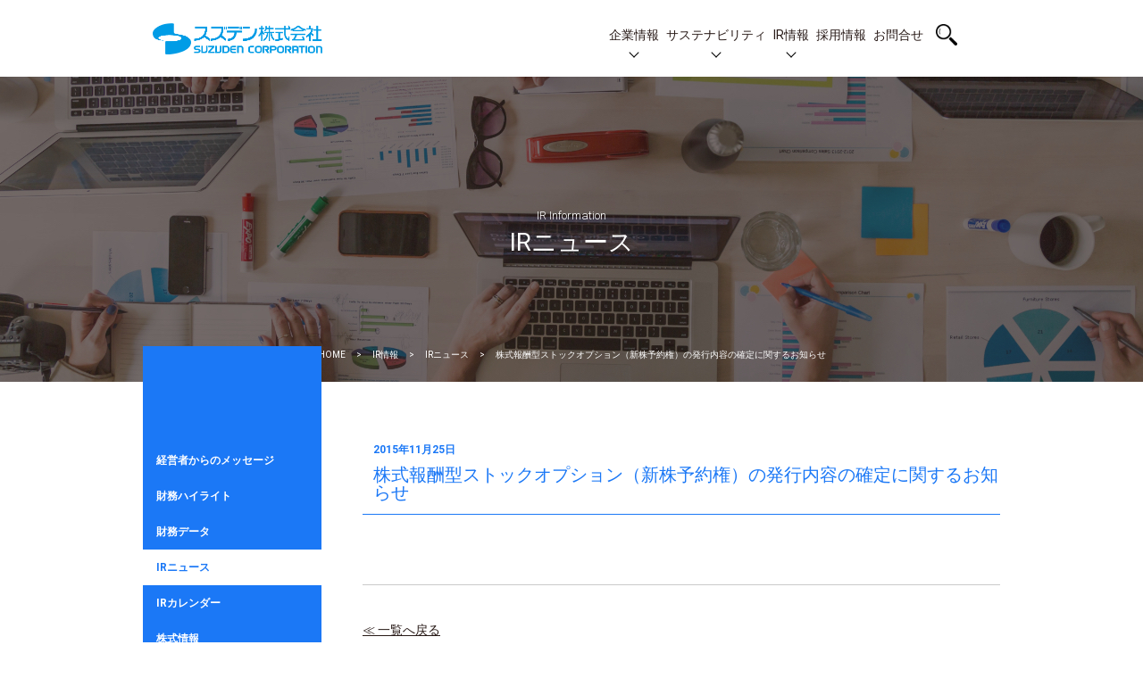

--- FILE ---
content_type: text/html; charset=UTF-8
request_url: https://www.suzuden.co.jp/post_irnews/%E6%A0%AA%E5%BC%8F%E5%A0%B1%E9%85%AC%E5%9E%8B%E3%82%B9%E3%83%88%E3%83%83%E3%82%AF%E3%82%AA%E3%83%97%E3%82%B7%E3%83%A7%E3%83%B3%EF%BC%88%E6%96%B0%E6%A0%AA%E4%BA%88%E7%B4%84%E6%A8%A9%EF%BC%89%E3%81%AE/
body_size: 52506
content:
<!DOCTYPE html>
<html lang="ja">
<head>
<title>株式報酬型ストックオプション（新株予約権）の発行内容の確定に関するお知らせ | スズデン株式会社</title>
<meta charset="UTF-8">

<meta http-equiv="X-UA-Compatible" content="IE=Edge">
	<meta name="viewport" content="target-densitydpi=device-dpi, width=device-width, maximum-scale=1.0, user-scalable=yes">

<link rel="stylesheet" href="https://www.suzuden.co.jp/szd/wp-content/themes/suzuden-channel/style.css" type="text/css" media="screen">
<link rel="stylesheet" href="https://www.suzuden.co.jp/szd/wp-content/themes/suzuden/assets/css/common.css" type="text/css" media="screen">





    <link rel="stylesheet" href="https://www.suzuden.co.jp/szd/wp-content/themes/suzuden/assets/css/page_v2.css" type="text/css" media="screen">

  

<link rel="pingback" href="https://www.suzuden.co.jp/szd/xmlrpc.php">

<link rel='dns-prefetch' href='//s.w.org' />
<link rel="alternate" type="application/rss+xml" title="スズデン株式会社 &raquo; 株式報酬型ストックオプション（新株予約権）の発行内容の確定に関するお知らせ のコメントのフィード" href="https://www.suzuden.co.jp/post_irnews/%e6%a0%aa%e5%bc%8f%e5%a0%b1%e9%85%ac%e5%9e%8b%e3%82%b9%e3%83%88%e3%83%83%e3%82%af%e3%82%aa%e3%83%97%e3%82%b7%e3%83%a7%e3%83%b3%ef%bc%88%e6%96%b0%e6%a0%aa%e4%ba%88%e7%b4%84%e6%a8%a9%ef%bc%89%e3%81%ae/feed/" />
		<script type="text/javascript">
			window._wpemojiSettings = {"baseUrl":"https:\/\/s.w.org\/images\/core\/emoji\/12.0.0-1\/72x72\/","ext":".png","svgUrl":"https:\/\/s.w.org\/images\/core\/emoji\/12.0.0-1\/svg\/","svgExt":".svg","source":{"concatemoji":"https:\/\/www.suzuden.co.jp\/szd\/wp-includes\/js\/wp-emoji-release.min.js?ver=5.3.20"}};
			!function(e,a,t){var n,r,o,i=a.createElement("canvas"),p=i.getContext&&i.getContext("2d");function s(e,t){var a=String.fromCharCode;p.clearRect(0,0,i.width,i.height),p.fillText(a.apply(this,e),0,0);e=i.toDataURL();return p.clearRect(0,0,i.width,i.height),p.fillText(a.apply(this,t),0,0),e===i.toDataURL()}function c(e){var t=a.createElement("script");t.src=e,t.defer=t.type="text/javascript",a.getElementsByTagName("head")[0].appendChild(t)}for(o=Array("flag","emoji"),t.supports={everything:!0,everythingExceptFlag:!0},r=0;r<o.length;r++)t.supports[o[r]]=function(e){if(!p||!p.fillText)return!1;switch(p.textBaseline="top",p.font="600 32px Arial",e){case"flag":return s([127987,65039,8205,9895,65039],[127987,65039,8203,9895,65039])?!1:!s([55356,56826,55356,56819],[55356,56826,8203,55356,56819])&&!s([55356,57332,56128,56423,56128,56418,56128,56421,56128,56430,56128,56423,56128,56447],[55356,57332,8203,56128,56423,8203,56128,56418,8203,56128,56421,8203,56128,56430,8203,56128,56423,8203,56128,56447]);case"emoji":return!s([55357,56424,55356,57342,8205,55358,56605,8205,55357,56424,55356,57340],[55357,56424,55356,57342,8203,55358,56605,8203,55357,56424,55356,57340])}return!1}(o[r]),t.supports.everything=t.supports.everything&&t.supports[o[r]],"flag"!==o[r]&&(t.supports.everythingExceptFlag=t.supports.everythingExceptFlag&&t.supports[o[r]]);t.supports.everythingExceptFlag=t.supports.everythingExceptFlag&&!t.supports.flag,t.DOMReady=!1,t.readyCallback=function(){t.DOMReady=!0},t.supports.everything||(n=function(){t.readyCallback()},a.addEventListener?(a.addEventListener("DOMContentLoaded",n,!1),e.addEventListener("load",n,!1)):(e.attachEvent("onload",n),a.attachEvent("onreadystatechange",function(){"complete"===a.readyState&&t.readyCallback()})),(n=t.source||{}).concatemoji?c(n.concatemoji):n.wpemoji&&n.twemoji&&(c(n.twemoji),c(n.wpemoji)))}(window,document,window._wpemojiSettings);
		</script>
		<style type="text/css">
img.wp-smiley,
img.emoji {
	display: inline !important;
	border: none !important;
	box-shadow: none !important;
	height: 1em !important;
	width: 1em !important;
	margin: 0 .07em !important;
	vertical-align: -0.1em !important;
	background: none !important;
	padding: 0 !important;
}
</style>
	<link rel='stylesheet' id='wp-block-library-css'  href='https://www.suzuden.co.jp/szd/wp-includes/css/dist/block-library/style.min.css?ver=5.3.20' type='text/css' media='all' />
<link rel='stylesheet' id='contact-form-7-css'  href='https://www.suzuden.co.jp/szd/wp-content/plugins/contact-form-7/includes/css/styles.css?ver=5.1.3' type='text/css' media='all' />
<style id='contact-form-7-inline-css' type='text/css'>
.wpcf7 .wpcf7-recaptcha iframe {margin-bottom: 0;}.wpcf7 .wpcf7-recaptcha[data-align="center"] > div {margin: 0 auto;}.wpcf7 .wpcf7-recaptcha[data-align="right"] > div {margin: 0 0 0 auto;}
</style>
<link rel='stylesheet' id='parent-style-css'  href='https://www.suzuden.co.jp/szd/wp-content/themes/suzuden/style.css?ver=5.3.20' type='text/css' media='all' />
<link rel='stylesheet' id='child-style-css'  href='https://www.suzuden.co.jp/szd/wp-content/themes/suzuden-channel/style.css?ver=5.3.20' type='text/css' media='all' />
<script type='text/javascript' src='https://www.suzuden.co.jp/szd/wp-content/themes/suzuden/assets/js/jquery-3.3.1.min.js?ver=3.3.1'></script>
<link rel='https://api.w.org/' href='https://www.suzuden.co.jp/wp-json/' />
<link rel='prev' title='法令及び定款に基づくインターネット開示事項（連結計算書類の連結注記表・計算書類の個別注記表）' href='https://www.suzuden.co.jp/post_irnews/%e6%b3%95%e4%bb%a4%e5%8f%8a%e3%81%b3%e5%ae%9a%e6%ac%be%e3%81%ab%e5%9f%ba%e3%81%a5%e3%81%8f%e3%82%a4%e3%83%b3%e3%82%bf%e3%83%bc%e3%83%8d%e3%83%83%e3%83%88%e9%96%8b%e7%a4%ba%e4%ba%8b%e9%a0%85%ef%bc%88-5/' />
<link rel='next' title='平成28年3月期第2四半期決算短信〔日本基準〕（連結）' href='https://www.suzuden.co.jp/post_irnews/%e5%b9%b3%e6%88%9028%e5%b9%b43%e6%9c%88%e6%9c%9f%e7%ac%ac2%e5%9b%9b%e5%8d%8a%e6%9c%9f%e6%b1%ba%e7%ae%97%e7%9f%ad%e4%bf%a1%e3%80%94%e6%97%a5%e6%9c%ac%e5%9f%ba%e6%ba%96%e3%80%95%ef%bc%88%e9%80%a3/' />
<link rel='shortlink' href='https://www.suzuden.co.jp/?p=4678' />
<link rel="alternate" type="application/json+oembed" href="https://www.suzuden.co.jp/wp-json/oembed/1.0/embed?url=https%3A%2F%2Fwww.suzuden.co.jp%2Fpost_irnews%2F%25e6%25a0%25aa%25e5%25bc%258f%25e5%25a0%25b1%25e9%2585%25ac%25e5%259e%258b%25e3%2582%25b9%25e3%2583%2588%25e3%2583%2583%25e3%2582%25af%25e3%2582%25aa%25e3%2583%2597%25e3%2582%25b7%25e3%2583%25a7%25e3%2583%25b3%25ef%25bc%2588%25e6%2596%25b0%25e6%25a0%25aa%25e4%25ba%2588%25e7%25b4%2584%25e6%25a8%25a9%25ef%25bc%2589%25e3%2581%25ae%2F" />
<link rel="alternate" type="text/xml+oembed" href="https://www.suzuden.co.jp/wp-json/oembed/1.0/embed?url=https%3A%2F%2Fwww.suzuden.co.jp%2Fpost_irnews%2F%25e6%25a0%25aa%25e5%25bc%258f%25e5%25a0%25b1%25e9%2585%25ac%25e5%259e%258b%25e3%2582%25b9%25e3%2583%2588%25e3%2583%2583%25e3%2582%25af%25e3%2582%25aa%25e3%2583%2597%25e3%2582%25b7%25e3%2583%25a7%25e3%2583%25b3%25ef%25bc%2588%25e6%2596%25b0%25e6%25a0%25aa%25e4%25ba%2588%25e7%25b4%2584%25e6%25a8%25a9%25ef%25bc%2589%25e3%2581%25ae%2F&#038;format=xml" />

<!-- Global site tag (gtag.js) - Google Analytics -->
<script async src="https://www.googletagmanager.com/gtag/js?id=UA-194338376-1"></script>
<script>
  window.dataLayer = window.dataLayer || [];
  function gtag(){dataLayer.push(arguments);}
  gtag('js', new Date());

  gtag('config', 'UA-194338376-1');
</script>

<link rel="stylesheet" href="https://www.suzuden.co.jp/szd/wp-content/themes/suzuden/custom.css?date=09261432" type="text/css" media="screen">

</head>
<body class="post_irnews-template-default single single-post_irnews postid-4678">

<div id="searchContents">
  <div class="inner">
    <form role="search" method="get" id="form searchform" class="searchform" action="https://www.suzuden.co.jp/">
    		<label class="screen-reader-text" for="s"></label>
    		<input type="text" value="" name="s" id="s s-box" />
				<button type="submit" id="s-btn-area" value="検索"><div id="s-btn"><span>検索</span></div></button>
    		<!-- <input type="submit" id="searchsubmit s-btn-area" value="検索" /> -->
    </form>
  </div>
</div>
	<div id="wrapper">
    <header>
      
<!-- pc_nav -->
<div class="container spNone">
  <nav>
    <h1><a href="https://www.suzuden.co.jp/"><span>スズデン株式会社</span></a></h1>
    <ul class="nav new_nav">

      <li class="has_child">
        <a href="https://www.suzuden.co.jp/corporate/">企業情報</a>

        <div class="child">
          <div class="container">
            <p>企業情報</p>
            <div class="child_block">
              <div class="child_block_img">
                <img src="https://www.suzuden.co.jp/szd/wp-content/themes/suzuden/assets/img/child_nav_01.png" alt="">
              </div>
              <ul>
                <li><a href="https://www.suzuden.co.jp/corporate/message/">社長メッセージ</a></li>
                <li><a href="https://www.suzuden.co.jp/corporate/philosophy/">企業理念</a></li>
                <li><a href="https://www.suzuden.co.jp/corporate/business/">事業内容</a></li>
                <li><a href="https://www.suzuden.co.jp/corporate/maker/">取扱メーカー</a></li>
                <li><a href="https://www.suzuden.co.jp/corporate/history/">沿革</a></li>
                <li><a href="https://www.suzuden.co.jp/corporate/directors/">役員一覧</a></li>
                <li><a href="https://www.suzuden.co.jp/corporate/branch/">拠点一覧</a></li>
                <li><a href="https://www.suzuden.co.jp/corporate/partner/">システムパートナー</a></li>
                <li><a href="https://www.suzuden.co.jp/corporate/tax/">納税額</a></li>
              </ul>
            </div>
          </div>
        </div>
      </li>

      <li class="has_child">
        <a href="https://www.suzuden.co.jp/csr/csr-message/">サステナビリティ</a>
      
        <div class="child">
          <div class="container">
            <p>サステナビリティ</p>

            <div class="child_block">
              <div class="child_block_img">
                <img src="https://www.suzuden.co.jp/szd/wp-content/themes/suzuden/assets/img/child_nav_02.png" alt="">
              </div>
              <ul>
                <li><a href="https://www.suzuden.co.jp/csr/csr-message/">社長メッセージ</a></li>
                <!-- <li><a href="https://www.suzuden.co.jp/csr/csr_philosophy/">企業理念</a></li> -->
                <li><a href="https://www.suzuden.co.jp/csr/policies-list/">方針一覧</a></li>
                <li><a href="https://www.suzuden.co.jp/csr/sdgs/">SDGsの取り組み</a></li>
                <li><a href="https://www.suzuden.co.jp/csr/scope1-2/">スコープ１・２</a></li>
                <li><a href="https://www.suzuden.co.jp/csr/csr-wlbalance/">一般事業主行動計画</a></li>
                <li><a href="https://www.suzuden.co.jp/csr/contribution/">社会貢献活動</a></li>
                <li><a href="https://www.suzuden.co.jp/csr/good_health_declaration/">健康優良企業</a></li>
                <li><a href="https://www.suzuden.co.jp/szd/wp-content/themes/suzuden/assets/pdf/iso9001-14001_202601.pdf" target="_blank">ISO14001、IS09001認証取得</a></li>
                <li><a href="https://www.suzuden.co.jp/csr-bcm/">事業継続マネジメント（BCM）について</a></li>
              </ul>
            </div>
          </div>
        </div>      
      </li>

      <li class="has_child">
        <a href="https://www.suzuden.co.jp/ir/irnews/">IR情報</a>
      
        <div class="child">
          <div class="container">
            <p>IR情報</p>

            <div class="child_block">
              <div class="child_block_img">
                <img src="https://www.suzuden.co.jp/szd/wp-content/themes/suzuden/assets/img/child_nav_03.png" alt="">
              </div>
              <ul>
                <!-- <li><a href="https://www.suzuden.co.jp/ir/policy/">IR基本方針</a></li> -->
                <li><a href="https://www.suzuden.co.jp/ir/highlight/">財務ハイライト</a></li>
                <li><a href="https://www.suzuden.co.jp/ir/library/">財務データ</a></li>
                <li><a href="https://www.suzuden.co.jp/ir/irnews/">IRニュース</a></li>
                <li><a href="https://www.suzuden.co.jp/ir/ircalendar/">IRカレンダー</a></li>
                <li><a href="https://www.suzuden.co.jp/ir/info/">株式情報</a></li>
                <li><a href="https://stocks.finance.yahoo.co.jp/stocks/detail/?code=7480.T" target="_blank">株価情報</a></li>
                <li><a href="https://www.suzuden.co.jp/ir/meeting/">株主総会情報</a></li>
                <li><a href="https://www.suzuden.co.jp/ir/dividend/">配当情報</a></li>
                <li><a href="https://www.suzuden.co.jp/ir/faq/">FAQ　株主総会資料の電子提供制度について</a></li>
                <li><a href="https://www.suzuden.co.jp/ir/irmail/">IRメール登録・変更・削除</a></li>
                <li><a href="https://www.suzuden.co.jp/e_public_notice/">電子公告</a></li>
                <li><a href="https://www.suzuden.co.jp/ir/ircontact/">IRに関するお問合せ</a></li>
              </ul>
            </div>
          </div>
        </div>      
      </li>

      <li><a href="https://www.suzuden.co.jp/recruit">採用情報</a></li>
      <li><a href="https://www.suzuden.co.jp/contact">お問合せ</a></li>
      <li>
        <div class="searchBtnArea">
          <div id="searchOpen" class="searchBtn"><span>検索</span></div>
        </div>
      </li>
    </ul>
  </nav>
</div>

<!-- sp_nav -->
<div class="pcNone">
  <div class="headArea">
    <h1><a href="https://www.suzuden.co.jp/"><span>スズデン株式会社</span></a></h1>
    <div class="searchBtnArea">
      <div id="searchOpen" class="searchBtn pcNone"><span>検索</span></div>
    </div>
    <div class="menuBtnArea" id="scr">
      <p class="menu">
          <span></span><span></span>
      </p>
    </div>
    <div class="pcNone nav_SP">
      <dl>
        <dt>
          <a href="https://www.suzuden.co.jp/corporate/">企業情報</a>
          <p class="accordion"><span></span><span></span></p>
        </dt>
        <dd>
          <div class="openContents">
                <div><a href="https://www.suzuden.co.jp/corporate/message/">社長メッセージ</a></div>
                <div><a href="https://www.suzuden.co.jp/corporate/philosophy/">企業理念</a></div>
                <div><a href="https://www.suzuden.co.jp/corporate/business/">事業内容</a></div>
                <div><a href="https://www.suzuden.co.jp/corporate/maker/">取扱メーカー</a></div>
                <div><a href="https://www.suzuden.co.jp/corporate/history/">沿革</a></div>
                <div><a href="https://www.suzuden.co.jp/corporate/directors/">役員一覧</a></div>
                <div><a href="https://www.suzuden.co.jp/corporate/branch/">拠点一覧</a></div>
                <div><a href="https://www.suzuden.co.jp/corporate/partner/">システムパートナー</a></div>
                <div><a href="https://www.suzuden.co.jp/corporate/tax/">納税額</a></div>
          </div>
        </dd>
      </dl>

      <dl>
        <dt>
          <a href="https://www.suzuden.co.jp/csr/csr-message/">サステナビリティ</a>
          <p class="accordion"><span></span><span></span></p>
        </dt>
        <dd>
          <div class="openContents">
                <div><a href="https://www.suzuden.co.jp/csr/csr-message/">社長メッセージ</a></div>
                <!-- <div><a href="https://www.suzuden.co.jp/csr/csr_philosophy/">企業理念</a></div> -->
                <div><a href="https://www.suzuden.co.jp/csr/policies-list/">方針一覧</a></div>
                <div><a href="https://www.suzuden.co.jp/csr/sdgs/">SDGsの取り組み</a></div>
                <div><a href="https://www.suzuden.co.jp/csr/scope1-2/">スコープ１・２</a></div>
                <div><a href="https://www.suzuden.co.jp/csr/csr-wlbalance/">一般事業主行動計画</a></div>
                <div><a href="https://www.suzuden.co.jp/csr/contribution/">社会貢献活動</a></div>
                <div><a href="https://www.suzuden.co.jp/csr/good_health_declaration/">健康優良企業</a></div>
                <div><a href="https://www.suzuden.co.jp/szd/wp-content/themes/suzuden/assets/pdf/iso9001-14001_202601.pdf" target="_blank">ISO14001、IS09001認証取得</a></div>
                <div><a href="https://www.suzuden.co.jp/csr-bcm/">事業継続マネジメント（BCM）について</a></div>          </div>
        </dd>
      </dl>

      <dl>
        <dt>
          <a href="https://www.suzuden.co.jp/ir/irnews">IR情報</a>
          <p class="accordion"><span></span><span></span></p>
        </dt>
        <dd>
          <div class="openContents">
                <!-- <div><a href="https://www.suzuden.co.jp/ir/policy/">IR基本方針</a></div> -->
                <div><a href="https://www.suzuden.co.jp/ir/highlight/">財務ハイライト</a></div>
                <div><a href="https://www.suzuden.co.jp/ir/library/">財務データ</a></div>
                <div><a href="https://www.suzuden.co.jp/ir/irnews/">IRニュース</a></div>
                <div><a href="https://www.suzuden.co.jp/ir/ircalendar/">IRカレンダー</a></div>
                <div><a href="https://www.suzuden.co.jp/ir/info/">株式情報</a></div>
                <div><a href="https://stocks.finance.yahoo.co.jp/stocks/detail/?code=7480.T" target="_blank">株価情報</a></div>
                <div><a href="https://www.suzuden.co.jp/ir/meeting/">株主総会情報</a></div>
                <div><a href="https://www.suzuden.co.jp/ir/dividend/">配当情報</a></div>
                <div><a href="https://www.suzuden.co.jp/ir/faq/">FAQ　株主総会資料の電子提供制度について</a></div>
                <div><a href="https://www.suzuden.co.jp/ir/irmail/">IRメール登録・変更・削除</a></div>
                <div><a href="https://www.suzuden.co.jp/e_public_notice/">電子公告</a></div>
                <div><a href="https://www.suzuden.co.jp/ir/ircontact/">IRに関するお問合せ</a></div>
          </div>
        </dd>
      </dl>
      <dl>
        <dt>
          <a href="https://www.suzuden.co.jp/contact">お問い合わせ</a>
        </dt>
        <dt>
          <a href="#">ENGLISH</a>
        </dt>
        <dt>
          <a href="https://www.suzuden.co.jp/recruit">採用情報</a>
        </dt>
      </dl>

      <!-- <dl>
        <dt>
          <a href="#">その他</a>
          <p class="accordion"><span></span><span></span></p>
        </dt>
        <dd>
          <div class="openContents">
            <div><a href="https://www.suzuden.co.jp/internal-control">内部統制システム</a></div>
            <div><a href="https://www.suzuden.co.jp/privacy">個人情報保護基本方針</a></div>
            <div><a href="https://www.suzuden.co.jp/privacy_use">個人情報の共同利用</a></div>
            <div><a href="https://www.suzuden.co.jp/bcm">事業継続マネジメント（BCM）について</a></div>
            <div><a href="https://www.suzuden.co.jp/e_public_notice">電子公告</a></div>
          </div>
        </dd>
      </dl> -->

    </div>
  </div>
</div>
      
<div class="keyV">
  <div class="kv">
    <div class="inner ir_01">
      <h2><span>IR Information</span>IRニュース</h2>
      <div class="breadcrumbs">
        <ul><li><a href="https://www.suzuden.co.jp" >HOME</a></li><li><a href="../../irnews/">IR情報</a></li><li><a href="../../irnews/">IRニュース</a></li><li>株式報酬型ストックオプション（新株予約権）の発行内容の確定に関するお知らせ</li></ul>      </div>
    </div>
  </div>
</div>

		</header>


    <div class="breadcrumbsSP">
			<div class="container">
        <ul><li><a href="https://www.suzuden.co.jp" >HOME</a></li><li><a href="../../irnews/">IR情報</a></li><li><a href="../../irnews/">IRニュース</a></li><li>株式報酬型ストックオプション（新株予約権）の発行内容の確定に関するお知らせ</li></ul>			</div>
		</div>

<article class="pageContents" id="pageContents">
  <div class="container">
    <div class="two_c" id="two_c">
  
<section class="sideMenu acv" id="sideMenu">
    <!-- <ul> -->
      <!-- 	<li><a href='https://www.suzuden.co.jp/2026/01/?post_type=post_irnews'>2026年1月</a></li>
	<li><a href='https://www.suzuden.co.jp/2025/12/?post_type=post_irnews'>2025年12月</a></li>
	<li><a href='https://www.suzuden.co.jp/2025/11/?post_type=post_irnews'>2025年11月</a></li>
	<li><a href='https://www.suzuden.co.jp/2025/10/?post_type=post_irnews'>2025年10月</a></li>
	<li><a href='https://www.suzuden.co.jp/2025/09/?post_type=post_irnews'>2025年9月</a></li>
	<li><a href='https://www.suzuden.co.jp/2025/08/?post_type=post_irnews'>2025年8月</a></li>
	<li><a href='https://www.suzuden.co.jp/2025/07/?post_type=post_irnews'>2025年7月</a></li>
	<li><a href='https://www.suzuden.co.jp/2025/06/?post_type=post_irnews'>2025年6月</a></li>
	<li><a href='https://www.suzuden.co.jp/2025/05/?post_type=post_irnews'>2025年5月</a></li>
	<li><a href='https://www.suzuden.co.jp/2025/04/?post_type=post_irnews'>2025年4月</a></li>
	<li><a href='https://www.suzuden.co.jp/2025/03/?post_type=post_irnews'>2025年3月</a></li>
	<li><a href='https://www.suzuden.co.jp/2025/02/?post_type=post_irnews'>2025年2月</a></li>
	<li><a href='https://www.suzuden.co.jp/2025/01/?post_type=post_irnews'>2025年1月</a></li>
	<li><a href='https://www.suzuden.co.jp/2024/12/?post_type=post_irnews'>2024年12月</a></li>
	<li><a href='https://www.suzuden.co.jp/2024/11/?post_type=post_irnews'>2024年11月</a></li>
	<li><a href='https://www.suzuden.co.jp/2024/10/?post_type=post_irnews'>2024年10月</a></li>
	<li><a href='https://www.suzuden.co.jp/2024/09/?post_type=post_irnews'>2024年9月</a></li>
	<li><a href='https://www.suzuden.co.jp/2024/08/?post_type=post_irnews'>2024年8月</a></li>
	<li><a href='https://www.suzuden.co.jp/2024/07/?post_type=post_irnews'>2024年7月</a></li>
	<li><a href='https://www.suzuden.co.jp/2024/06/?post_type=post_irnews'>2024年6月</a></li>
	<li><a href='https://www.suzuden.co.jp/2024/05/?post_type=post_irnews'>2024年5月</a></li>
	<li><a href='https://www.suzuden.co.jp/2024/04/?post_type=post_irnews'>2024年4月</a></li>
	<li><a href='https://www.suzuden.co.jp/2024/03/?post_type=post_irnews'>2024年3月</a></li>
	<li><a href='https://www.suzuden.co.jp/2024/02/?post_type=post_irnews'>2024年2月</a></li>
	<li><a href='https://www.suzuden.co.jp/2024/01/?post_type=post_irnews'>2024年1月</a></li>
	<li><a href='https://www.suzuden.co.jp/2023/12/?post_type=post_irnews'>2023年12月</a></li>
	<li><a href='https://www.suzuden.co.jp/2023/11/?post_type=post_irnews'>2023年11月</a></li>
	<li><a href='https://www.suzuden.co.jp/2023/10/?post_type=post_irnews'>2023年10月</a></li>
	<li><a href='https://www.suzuden.co.jp/2023/09/?post_type=post_irnews'>2023年9月</a></li>
	<li><a href='https://www.suzuden.co.jp/2023/08/?post_type=post_irnews'>2023年8月</a></li>
	<li><a href='https://www.suzuden.co.jp/2023/07/?post_type=post_irnews'>2023年7月</a></li>
	<li><a href='https://www.suzuden.co.jp/2023/06/?post_type=post_irnews'>2023年6月</a></li>
	<li><a href='https://www.suzuden.co.jp/2023/05/?post_type=post_irnews'>2023年5月</a></li>
	<li><a href='https://www.suzuden.co.jp/2023/04/?post_type=post_irnews'>2023年4月</a></li>
	<li><a href='https://www.suzuden.co.jp/2023/03/?post_type=post_irnews'>2023年3月</a></li>
	<li><a href='https://www.suzuden.co.jp/2023/02/?post_type=post_irnews'>2023年2月</a></li>
	<li><a href='https://www.suzuden.co.jp/2023/01/?post_type=post_irnews'>2023年1月</a></li>
	<li><a href='https://www.suzuden.co.jp/2022/12/?post_type=post_irnews'>2022年12月</a></li>
	<li><a href='https://www.suzuden.co.jp/2022/11/?post_type=post_irnews'>2022年11月</a></li>
	<li><a href='https://www.suzuden.co.jp/2022/10/?post_type=post_irnews'>2022年10月</a></li>
	<li><a href='https://www.suzuden.co.jp/2022/09/?post_type=post_irnews'>2022年9月</a></li>
	<li><a href='https://www.suzuden.co.jp/2022/08/?post_type=post_irnews'>2022年8月</a></li>
	<li><a href='https://www.suzuden.co.jp/2022/07/?post_type=post_irnews'>2022年7月</a></li>
	<li><a href='https://www.suzuden.co.jp/2022/06/?post_type=post_irnews'>2022年6月</a></li>
	<li><a href='https://www.suzuden.co.jp/2022/05/?post_type=post_irnews'>2022年5月</a></li>
	<li><a href='https://www.suzuden.co.jp/2022/04/?post_type=post_irnews'>2022年4月</a></li>
	<li><a href='https://www.suzuden.co.jp/2022/03/?post_type=post_irnews'>2022年3月</a></li>
	<li><a href='https://www.suzuden.co.jp/2022/02/?post_type=post_irnews'>2022年2月</a></li>
	<li><a href='https://www.suzuden.co.jp/2022/01/?post_type=post_irnews'>2022年1月</a></li>
	<li><a href='https://www.suzuden.co.jp/2021/12/?post_type=post_irnews'>2021年12月</a></li>
	<li><a href='https://www.suzuden.co.jp/2021/11/?post_type=post_irnews'>2021年11月</a></li>
	<li><a href='https://www.suzuden.co.jp/2021/10/?post_type=post_irnews'>2021年10月</a></li>
	<li><a href='https://www.suzuden.co.jp/2021/09/?post_type=post_irnews'>2021年9月</a></li>
	<li><a href='https://www.suzuden.co.jp/2021/08/?post_type=post_irnews'>2021年8月</a></li>
	<li><a href='https://www.suzuden.co.jp/2021/07/?post_type=post_irnews'>2021年7月</a></li>
	<li><a href='https://www.suzuden.co.jp/2021/06/?post_type=post_irnews'>2021年6月</a></li>
	<li><a href='https://www.suzuden.co.jp/2021/05/?post_type=post_irnews'>2021年5月</a></li>
	<li><a href='https://www.suzuden.co.jp/2021/04/?post_type=post_irnews'>2021年4月</a></li>
	<li><a href='https://www.suzuden.co.jp/2021/03/?post_type=post_irnews'>2021年3月</a></li>
	<li><a href='https://www.suzuden.co.jp/2021/02/?post_type=post_irnews'>2021年2月</a></li>
	<li><a href='https://www.suzuden.co.jp/2021/01/?post_type=post_irnews'>2021年1月</a></li>
	<li><a href='https://www.suzuden.co.jp/2020/12/?post_type=post_irnews'>2020年12月</a></li>
	<li><a href='https://www.suzuden.co.jp/2020/11/?post_type=post_irnews'>2020年11月</a></li>
	<li><a href='https://www.suzuden.co.jp/2020/10/?post_type=post_irnews'>2020年10月</a></li>
	<li><a href='https://www.suzuden.co.jp/2020/09/?post_type=post_irnews'>2020年9月</a></li>
	<li><a href='https://www.suzuden.co.jp/2020/08/?post_type=post_irnews'>2020年8月</a></li>
	<li><a href='https://www.suzuden.co.jp/2020/07/?post_type=post_irnews'>2020年7月</a></li>
	<li><a href='https://www.suzuden.co.jp/2020/06/?post_type=post_irnews'>2020年6月</a></li>
	<li><a href='https://www.suzuden.co.jp/2020/05/?post_type=post_irnews'>2020年5月</a></li>
	<li><a href='https://www.suzuden.co.jp/2020/04/?post_type=post_irnews'>2020年4月</a></li>
	<li><a href='https://www.suzuden.co.jp/2020/03/?post_type=post_irnews'>2020年3月</a></li>
	<li><a href='https://www.suzuden.co.jp/2020/02/?post_type=post_irnews'>2020年2月</a></li>
	<li><a href='https://www.suzuden.co.jp/2020/01/?post_type=post_irnews'>2020年1月</a></li>
	<li><a href='https://www.suzuden.co.jp/2019/12/?post_type=post_irnews'>2019年12月</a></li>
	<li><a href='https://www.suzuden.co.jp/2019/11/?post_type=post_irnews'>2019年11月</a></li>
	<li><a href='https://www.suzuden.co.jp/2019/09/?post_type=post_irnews'>2019年9月</a></li>
	<li><a href='https://www.suzuden.co.jp/2019/08/?post_type=post_irnews'>2019年8月</a></li>
	<li><a href='https://www.suzuden.co.jp/2019/07/?post_type=post_irnews'>2019年7月</a></li>
	<li><a href='https://www.suzuden.co.jp/2019/06/?post_type=post_irnews'>2019年6月</a></li>
	<li><a href='https://www.suzuden.co.jp/2019/05/?post_type=post_irnews'>2019年5月</a></li>
	<li><a href='https://www.suzuden.co.jp/2019/04/?post_type=post_irnews'>2019年4月</a></li>
	<li><a href='https://www.suzuden.co.jp/2019/03/?post_type=post_irnews'>2019年3月</a></li>
	<li><a href='https://www.suzuden.co.jp/2019/02/?post_type=post_irnews'>2019年2月</a></li>
	<li><a href='https://www.suzuden.co.jp/2019/01/?post_type=post_irnews'>2019年1月</a></li>
	<li><a href='https://www.suzuden.co.jp/2018/12/?post_type=post_irnews'>2018年12月</a></li>
	<li><a href='https://www.suzuden.co.jp/2018/11/?post_type=post_irnews'>2018年11月</a></li>
	<li><a href='https://www.suzuden.co.jp/2018/10/?post_type=post_irnews'>2018年10月</a></li>
	<li><a href='https://www.suzuden.co.jp/2018/09/?post_type=post_irnews'>2018年9月</a></li>
	<li><a href='https://www.suzuden.co.jp/2018/08/?post_type=post_irnews'>2018年8月</a></li>
	<li><a href='https://www.suzuden.co.jp/2018/07/?post_type=post_irnews'>2018年7月</a></li>
	<li><a href='https://www.suzuden.co.jp/2018/06/?post_type=post_irnews'>2018年6月</a></li>
	<li><a href='https://www.suzuden.co.jp/2018/05/?post_type=post_irnews'>2018年5月</a></li>
	<li><a href='https://www.suzuden.co.jp/2018/03/?post_type=post_irnews'>2018年3月</a></li>
	<li><a href='https://www.suzuden.co.jp/2018/02/?post_type=post_irnews'>2018年2月</a></li>
	<li><a href='https://www.suzuden.co.jp/2018/01/?post_type=post_irnews'>2018年1月</a></li>
	<li><a href='https://www.suzuden.co.jp/2017/12/?post_type=post_irnews'>2017年12月</a></li>
	<li><a href='https://www.suzuden.co.jp/2017/11/?post_type=post_irnews'>2017年11月</a></li>
	<li><a href='https://www.suzuden.co.jp/2017/10/?post_type=post_irnews'>2017年10月</a></li>
	<li><a href='https://www.suzuden.co.jp/2017/09/?post_type=post_irnews'>2017年9月</a></li>
	<li><a href='https://www.suzuden.co.jp/2017/08/?post_type=post_irnews'>2017年8月</a></li>
	<li><a href='https://www.suzuden.co.jp/2017/07/?post_type=post_irnews'>2017年7月</a></li>
	<li><a href='https://www.suzuden.co.jp/2017/06/?post_type=post_irnews'>2017年6月</a></li>
	<li><a href='https://www.suzuden.co.jp/2017/05/?post_type=post_irnews'>2017年5月</a></li>
	<li><a href='https://www.suzuden.co.jp/2017/04/?post_type=post_irnews'>2017年4月</a></li>
	<li><a href='https://www.suzuden.co.jp/2017/03/?post_type=post_irnews'>2017年3月</a></li>
	<li><a href='https://www.suzuden.co.jp/2017/02/?post_type=post_irnews'>2017年2月</a></li>
	<li><a href='https://www.suzuden.co.jp/2017/01/?post_type=post_irnews'>2017年1月</a></li>
	<li><a href='https://www.suzuden.co.jp/2016/12/?post_type=post_irnews'>2016年12月</a></li>
	<li><a href='https://www.suzuden.co.jp/2016/11/?post_type=post_irnews'>2016年11月</a></li>
	<li><a href='https://www.suzuden.co.jp/2016/10/?post_type=post_irnews'>2016年10月</a></li>
	<li><a href='https://www.suzuden.co.jp/2016/09/?post_type=post_irnews'>2016年9月</a></li>
	<li><a href='https://www.suzuden.co.jp/2016/08/?post_type=post_irnews'>2016年8月</a></li>
	<li><a href='https://www.suzuden.co.jp/2016/07/?post_type=post_irnews'>2016年7月</a></li>
	<li><a href='https://www.suzuden.co.jp/2016/06/?post_type=post_irnews'>2016年6月</a></li>
	<li><a href='https://www.suzuden.co.jp/2016/05/?post_type=post_irnews'>2016年5月</a></li>
	<li><a href='https://www.suzuden.co.jp/2016/04/?post_type=post_irnews'>2016年4月</a></li>
	<li><a href='https://www.suzuden.co.jp/2016/03/?post_type=post_irnews'>2016年3月</a></li>
	<li><a href='https://www.suzuden.co.jp/2016/02/?post_type=post_irnews'>2016年2月</a></li>
	<li><a href='https://www.suzuden.co.jp/2015/12/?post_type=post_irnews'>2015年12月</a></li>
	<li><a href='https://www.suzuden.co.jp/2015/11/?post_type=post_irnews'>2015年11月</a></li>
	<li><a href='https://www.suzuden.co.jp/2015/10/?post_type=post_irnews'>2015年10月</a></li>
	<li><a href='https://www.suzuden.co.jp/2015/09/?post_type=post_irnews'>2015年9月</a></li>
	<li><a href='https://www.suzuden.co.jp/2015/08/?post_type=post_irnews'>2015年8月</a></li>
	<li><a href='https://www.suzuden.co.jp/2015/06/?post_type=post_irnews'>2015年6月</a></li>
	<li><a href='https://www.suzuden.co.jp/2015/05/?post_type=post_irnews'>2015年5月</a></li>
	<li><a href='https://www.suzuden.co.jp/2015/04/?post_type=post_irnews'>2015年4月</a></li>
	<li><a href='https://www.suzuden.co.jp/2015/03/?post_type=post_irnews'>2015年3月</a></li>
	<li><a href='https://www.suzuden.co.jp/2015/02/?post_type=post_irnews'>2015年2月</a></li>
	<li><a href='https://www.suzuden.co.jp/2015/01/?post_type=post_irnews'>2015年1月</a></li>
	<li><a href='https://www.suzuden.co.jp/2014/12/?post_type=post_irnews'>2014年12月</a></li>
	<li><a href='https://www.suzuden.co.jp/2014/11/?post_type=post_irnews'>2014年11月</a></li>
	<li><a href='https://www.suzuden.co.jp/2014/10/?post_type=post_irnews'>2014年10月</a></li>
	<li><a href='https://www.suzuden.co.jp/2014/09/?post_type=post_irnews'>2014年9月</a></li>
	<li><a href='https://www.suzuden.co.jp/2014/08/?post_type=post_irnews'>2014年8月</a></li>
	<li><a href='https://www.suzuden.co.jp/2014/07/?post_type=post_irnews'>2014年7月</a></li>
	<li><a href='https://www.suzuden.co.jp/2014/06/?post_type=post_irnews'>2014年6月</a></li>
	<li><a href='https://www.suzuden.co.jp/2014/05/?post_type=post_irnews'>2014年5月</a></li>
	<li><a href='https://www.suzuden.co.jp/2014/04/?post_type=post_irnews'>2014年4月</a></li>
	<li><a href='https://www.suzuden.co.jp/2014/03/?post_type=post_irnews'>2014年3月</a></li>
	<li><a href='https://www.suzuden.co.jp/2014/02/?post_type=post_irnews'>2014年2月</a></li>
	<li><a href='https://www.suzuden.co.jp/2014/01/?post_type=post_irnews'>2014年1月</a></li>
	<li><a href='https://www.suzuden.co.jp/2013/12/?post_type=post_irnews'>2013年12月</a></li>
	<li><a href='https://www.suzuden.co.jp/2013/11/?post_type=post_irnews'>2013年11月</a></li>
	<li><a href='https://www.suzuden.co.jp/2013/10/?post_type=post_irnews'>2013年10月</a></li>
	<li><a href='https://www.suzuden.co.jp/2013/09/?post_type=post_irnews'>2013年9月</a></li>
	<li><a href='https://www.suzuden.co.jp/2013/08/?post_type=post_irnews'>2013年8月</a></li>
	<li><a href='https://www.suzuden.co.jp/2013/07/?post_type=post_irnews'>2013年7月</a></li>
	<li><a href='https://www.suzuden.co.jp/2013/06/?post_type=post_irnews'>2013年6月</a></li>
	<li><a href='https://www.suzuden.co.jp/2013/05/?post_type=post_irnews'>2013年5月</a></li>
	<li><a href='https://www.suzuden.co.jp/2013/04/?post_type=post_irnews'>2013年4月</a></li>
	<li><a href='https://www.suzuden.co.jp/2013/03/?post_type=post_irnews'>2013年3月</a></li>
	<li><a href='https://www.suzuden.co.jp/2013/02/?post_type=post_irnews'>2013年2月</a></li>
	<li><a href='https://www.suzuden.co.jp/2013/01/?post_type=post_irnews'>2013年1月</a></li>
	<li><a href='https://www.suzuden.co.jp/2012/12/?post_type=post_irnews'>2012年12月</a></li>
	<li><a href='https://www.suzuden.co.jp/2012/11/?post_type=post_irnews'>2012年11月</a></li>
	<li><a href='https://www.suzuden.co.jp/2012/10/?post_type=post_irnews'>2012年10月</a></li>
	<li><a href='https://www.suzuden.co.jp/2012/09/?post_type=post_irnews'>2012年9月</a></li>
	<li><a href='https://www.suzuden.co.jp/2012/08/?post_type=post_irnews'>2012年8月</a></li>
	<li><a href='https://www.suzuden.co.jp/2012/07/?post_type=post_irnews'>2012年7月</a></li>
	<li><a href='https://www.suzuden.co.jp/2012/06/?post_type=post_irnews'>2012年6月</a></li>
	<li><a href='https://www.suzuden.co.jp/2012/05/?post_type=post_irnews'>2012年5月</a></li>
	<li><a href='https://www.suzuden.co.jp/2012/04/?post_type=post_irnews'>2012年4月</a></li>
	<li><a href='https://www.suzuden.co.jp/2012/03/?post_type=post_irnews'>2012年3月</a></li>
	<li><a href='https://www.suzuden.co.jp/2012/02/?post_type=post_irnews'>2012年2月</a></li>
	<li><a href='https://www.suzuden.co.jp/2012/01/?post_type=post_irnews'>2012年1月</a></li>
	<li><a href='https://www.suzuden.co.jp/2011/12/?post_type=post_irnews'>2011年12月</a></li>
	<li><a href='https://www.suzuden.co.jp/2011/11/?post_type=post_irnews'>2011年11月</a></li>
	<li><a href='https://www.suzuden.co.jp/2011/10/?post_type=post_irnews'>2011年10月</a></li>
	<li><a href='https://www.suzuden.co.jp/2011/09/?post_type=post_irnews'>2011年9月</a></li>
	<li><a href='https://www.suzuden.co.jp/2011/08/?post_type=post_irnews'>2011年8月</a></li>
	<li><a href='https://www.suzuden.co.jp/2011/07/?post_type=post_irnews'>2011年7月</a></li>
	<li><a href='https://www.suzuden.co.jp/2011/06/?post_type=post_irnews'>2011年6月</a></li>
	<li><a href='https://www.suzuden.co.jp/2011/05/?post_type=post_irnews'>2011年5月</a></li>
	<li><a href='https://www.suzuden.co.jp/2011/03/?post_type=post_irnews'>2011年3月</a></li>
	<li><a href='https://www.suzuden.co.jp/2011/02/?post_type=post_irnews'>2011年2月</a></li>
	<li><a href='https://www.suzuden.co.jp/2011/01/?post_type=post_irnews'>2011年1月</a></li>
	<li><a href='https://www.suzuden.co.jp/2010/12/?post_type=post_irnews'>2010年12月</a></li>
	<li><a href='https://www.suzuden.co.jp/2010/11/?post_type=post_irnews'>2010年11月</a></li>
	<li><a href='https://www.suzuden.co.jp/2010/10/?post_type=post_irnews'>2010年10月</a></li>
	<li><a href='https://www.suzuden.co.jp/2010/09/?post_type=post_irnews'>2010年9月</a></li>
	<li><a href='https://www.suzuden.co.jp/2010/08/?post_type=post_irnews'>2010年8月</a></li>
	<li><a href='https://www.suzuden.co.jp/2010/07/?post_type=post_irnews'>2010年7月</a></li>
	<li><a href='https://www.suzuden.co.jp/2010/06/?post_type=post_irnews'>2010年6月</a></li>
	<li><a href='https://www.suzuden.co.jp/2010/05/?post_type=post_irnews'>2010年5月</a></li>
	<li><a href='https://www.suzuden.co.jp/2010/04/?post_type=post_irnews'>2010年4月</a></li>
	<li><a href='https://www.suzuden.co.jp/2010/03/?post_type=post_irnews'>2010年3月</a></li>
	<li><a href='https://www.suzuden.co.jp/2010/02/?post_type=post_irnews'>2010年2月</a></li>
	<li><a href='https://www.suzuden.co.jp/2010/01/?post_type=post_irnews'>2010年1月</a></li>
	<li><a href='https://www.suzuden.co.jp/2009/12/?post_type=post_irnews'>2009年12月</a></li>
	<li><a href='https://www.suzuden.co.jp/2009/11/?post_type=post_irnews'>2009年11月</a></li>
	<li><a href='https://www.suzuden.co.jp/2009/09/?post_type=post_irnews'>2009年9月</a></li>
	<li><a href='https://www.suzuden.co.jp/2009/08/?post_type=post_irnews'>2009年8月</a></li>
	<li><a href='https://www.suzuden.co.jp/2009/07/?post_type=post_irnews'>2009年7月</a></li>
	<li><a href='https://www.suzuden.co.jp/2009/06/?post_type=post_irnews'>2009年6月</a></li>
	<li><a href='https://www.suzuden.co.jp/2009/05/?post_type=post_irnews'>2009年5月</a></li>
	<li><a href='https://www.suzuden.co.jp/2009/03/?post_type=post_irnews'>2009年3月</a></li>
	<li><a href='https://www.suzuden.co.jp/2009/02/?post_type=post_irnews'>2009年2月</a></li>
	<li><a href='https://www.suzuden.co.jp/2009/01/?post_type=post_irnews'>2009年1月</a></li>
	<li><a href='https://www.suzuden.co.jp/2008/11/?post_type=post_irnews'>2008年11月</a></li>
	<li><a href='https://www.suzuden.co.jp/2008/09/?post_type=post_irnews'>2008年9月</a></li>
	<li><a href='https://www.suzuden.co.jp/2008/08/?post_type=post_irnews'>2008年8月</a></li>
	<li><a href='https://www.suzuden.co.jp/2008/06/?post_type=post_irnews'>2008年6月</a></li>
	<li><a href='https://www.suzuden.co.jp/2008/04/?post_type=post_irnews'>2008年4月</a></li>
	<li><a href='https://www.suzuden.co.jp/2008/03/?post_type=post_irnews'>2008年3月</a></li>
	<li><a href='https://www.suzuden.co.jp/2008/02/?post_type=post_irnews'>2008年2月</a></li>
	<li><a href='https://www.suzuden.co.jp/2008/01/?post_type=post_irnews'>2008年1月</a></li>
	<li><a href='https://www.suzuden.co.jp/2007/12/?post_type=post_irnews'>2007年12月</a></li>
	<li><a href='https://www.suzuden.co.jp/2007/11/?post_type=post_irnews'>2007年11月</a></li>
	<li><a href='https://www.suzuden.co.jp/2007/10/?post_type=post_irnews'>2007年10月</a></li>
	<li><a href='https://www.suzuden.co.jp/2007/09/?post_type=post_irnews'>2007年9月</a></li>
	<li><a href='https://www.suzuden.co.jp/2007/08/?post_type=post_irnews'>2007年8月</a></li>
	<li><a href='https://www.suzuden.co.jp/2007/06/?post_type=post_irnews'>2007年6月</a></li>
	<li><a href='https://www.suzuden.co.jp/2007/05/?post_type=post_irnews'>2007年5月</a></li>
	<li><a href='https://www.suzuden.co.jp/2007/04/?post_type=post_irnews'>2007年4月</a></li>
	<li><a href='https://www.suzuden.co.jp/2007/03/?post_type=post_irnews'>2007年3月</a></li>
	<li><a href='https://www.suzuden.co.jp/2007/02/?post_type=post_irnews'>2007年2月</a></li>
	<li><a href='https://www.suzuden.co.jp/2007/01/?post_type=post_irnews'>2007年1月</a></li>
	<li><a href='https://www.suzuden.co.jp/2006/12/?post_type=post_irnews'>2006年12月</a></li>
	<li><a href='https://www.suzuden.co.jp/2006/11/?post_type=post_irnews'>2006年11月</a></li>
	<li><a href='https://www.suzuden.co.jp/2006/10/?post_type=post_irnews'>2006年10月</a></li>
	<li><a href='https://www.suzuden.co.jp/2006/09/?post_type=post_irnews'>2006年9月</a></li>
	<li><a href='https://www.suzuden.co.jp/2006/08/?post_type=post_irnews'>2006年8月</a></li>
	<li><a href='https://www.suzuden.co.jp/2006/07/?post_type=post_irnews'>2006年7月</a></li>
	<li><a href='https://www.suzuden.co.jp/2006/06/?post_type=post_irnews'>2006年6月</a></li>
	<li><a href='https://www.suzuden.co.jp/2006/05/?post_type=post_irnews'>2006年5月</a></li>
	<li><a href='https://www.suzuden.co.jp/2006/04/?post_type=post_irnews'>2006年4月</a></li>
	<li><a href='https://www.suzuden.co.jp/2006/03/?post_type=post_irnews'>2006年3月</a></li>
	<li><a href='https://www.suzuden.co.jp/2006/02/?post_type=post_irnews'>2006年2月</a></li>
	<li><a href='https://www.suzuden.co.jp/2006/01/?post_type=post_irnews'>2006年1月</a></li>
	<li><a href='https://www.suzuden.co.jp/2005/12/?post_type=post_irnews'>2005年12月</a></li>
	<li><a href='https://www.suzuden.co.jp/2005/11/?post_type=post_irnews'>2005年11月</a></li>
	<li><a href='https://www.suzuden.co.jp/2005/10/?post_type=post_irnews'>2005年10月</a></li>
	<li><a href='https://www.suzuden.co.jp/2005/09/?post_type=post_irnews'>2005年9月</a></li>
	<li><a href='https://www.suzuden.co.jp/2005/08/?post_type=post_irnews'>2005年8月</a></li>
	<li><a href='https://www.suzuden.co.jp/2005/07/?post_type=post_irnews'>2005年7月</a></li>
	<li><a href='https://www.suzuden.co.jp/2005/06/?post_type=post_irnews'>2005年6月</a></li>
	<li><a href='https://www.suzuden.co.jp/2005/05/?post_type=post_irnews'>2005年5月</a></li>
	<li><a href='https://www.suzuden.co.jp/2005/04/?post_type=post_irnews'>2005年4月</a></li>
	<li><a href='https://www.suzuden.co.jp/2005/03/?post_type=post_irnews'>2005年3月</a></li>
	<li><a href='https://www.suzuden.co.jp/2005/02/?post_type=post_irnews'>2005年2月</a></li>
	<li><a href='https://www.suzuden.co.jp/2005/01/?post_type=post_irnews'>2005年1月</a></li>
	<li><a href='https://www.suzuden.co.jp/2004/12/?post_type=post_irnews'>2004年12月</a></li>
	<li><a href='https://www.suzuden.co.jp/2004/11/?post_type=post_irnews'>2004年11月</a></li>
	<li><a href='https://www.suzuden.co.jp/2004/10/?post_type=post_irnews'>2004年10月</a></li>
	<li><a href='https://www.suzuden.co.jp/2004/09/?post_type=post_irnews'>2004年9月</a></li>
	<li><a href='https://www.suzuden.co.jp/2004/08/?post_type=post_irnews'>2004年8月</a></li>
	<li><a href='https://www.suzuden.co.jp/2004/07/?post_type=post_irnews'>2004年7月</a></li>
	<li><a href='https://www.suzuden.co.jp/2004/06/?post_type=post_irnews'>2004年6月</a></li>
	<li><a href='https://www.suzuden.co.jp/2004/05/?post_type=post_irnews'>2004年5月</a></li>
	<li><a href='https://www.suzuden.co.jp/2004/04/?post_type=post_irnews'>2004年4月</a></li>
	<li><a href='https://www.suzuden.co.jp/2004/03/?post_type=post_irnews'>2004年3月</a></li>
	<li><a href='https://www.suzuden.co.jp/2004/01/?post_type=post_irnews'>2004年1月</a></li>
	<li><a href='https://www.suzuden.co.jp/2003/11/?post_type=post_irnews'>2003年11月</a></li>
	<li><a href='https://www.suzuden.co.jp/2003/10/?post_type=post_irnews'>2003年10月</a></li>
	<li><a href='https://www.suzuden.co.jp/2003/07/?post_type=post_irnews'>2003年7月</a></li>
	<li><a href='https://www.suzuden.co.jp/2003/05/?post_type=post_irnews'>2003年5月</a></li>
	<li><a href='https://www.suzuden.co.jp/2003/04/?post_type=post_irnews'>2003年4月</a></li>
	<li><a href='https://www.suzuden.co.jp/2003/03/?post_type=post_irnews'>2003年3月</a></li>
	<li><a href='https://www.suzuden.co.jp/2002/12/?post_type=post_irnews'>2002年12月</a></li>
	<li><a href='https://www.suzuden.co.jp/2002/11/?post_type=post_irnews'>2002年11月</a></li>
	<li><a href='https://www.suzuden.co.jp/2002/10/?post_type=post_irnews'>2002年10月</a></li>
	<li><a href='https://www.suzuden.co.jp/2002/09/?post_type=post_irnews'>2002年9月</a></li>
	<li><a href='https://www.suzuden.co.jp/2002/07/?post_type=post_irnews'>2002年7月</a></li>
	<li><a href='https://www.suzuden.co.jp/2002/05/?post_type=post_irnews'>2002年5月</a></li>
	<li><a href='https://www.suzuden.co.jp/2002/04/?post_type=post_irnews'>2002年4月</a></li>
 -->
    <!-- </ul> -->
    <ul>
      <li ><a href="https://www.suzuden.co.jp/ir/message/">経営者からのメッセージ</a></li>
      <!-- <li ><a href="https://www.suzuden.co.jp/ir/policy/">IR基本方針</a></li> -->
      <li ><a href="https://www.suzuden.co.jp/ir/highlight/">財務ハイライト</a></li>
      <li ><a href="https://www.suzuden.co.jp/ir/library/">財務データ</a></li>
      <li class="active">IRニュース</li>
      <li ><a href="https://www.suzuden.co.jp/ir/ircalendar/">IRカレンダー</a></li>
      <li ><a href="https://www.suzuden.co.jp/ir/info/">株式情報</a></li>
      <li><a href="https://stocks.finance.yahoo.co.jp/stocks/detail/?code=7480.T" target="_blank">株価情報</a></li>
      <li ><a href="https://www.suzuden.co.jp/ir/meeting/">株主総会情報</a></li>
      <li ><a href="https://www.suzuden.co.jp/ir/dividend/">配当情報</a></li>
      <li ><a href="https://www.suzuden.co.jp/ir/faq/">FAQ　株主総会資料の電子提供制度について</a></li>
      <li ><a href="https://www.suzuden.co.jp/ir/irmail/">IRメール登録・変更・削除</a></li>
      <li ><a href="https://www.suzuden.co.jp/ir/ircontact/">お問合せ</a></li>
    </ul>
</section>





  <section class="mainArea" id="mainArea">
    <div class="conts one p_ir" id="conts one">


            <h2>
        <span>2015年11月25日</span>
        株式報酬型ストックオプション（新株予約権）の発行内容の確定に関するお知らせ      </h2>

      <div class="singleArea">

        <div class="inner">
                  </div>

      </div>


    


        <div class="pager">
          <p class="center">
            <a href="https://www.suzuden.co.jp/ir/irnews/">≪ 一覧へ戻る</a>
          </p>
        </div>


      </div>
    </section>



    </div>
  </div>
</article>


  <footer>
  <div class="footMenuArea">
    <div class="container">
      <ul>
        <li class="oneC">
          <ul class="main">
            <li><a href="https://www.suzuden.co.jp/corporate/">企業情報</a></li>
            <li class="subMenu">
              <ul class="sub">
                <li><a href="https://www.suzuden.co.jp/corporate/message/">社長メッセージ</a></li>
                <li><a href="https://www.suzuden.co.jp/corporate/philosophy/">企業理念</a></li>
                <li><a href="https://www.suzuden.co.jp/corporate/business/">事業内容</a></li>
                <li><a href="https://www.suzuden.co.jp/corporate/maker/">取扱メーカー</a></li>
                <li><a href="https://www.suzuden.co.jp/corporate/history/">沿革</a></li>
                <li><a href="https://www.suzuden.co.jp/corporate/directors/">役員一覧</a></li>
                <li><a href="https://www.suzuden.co.jp/corporate/branch/">拠点一覧</a></li>
                <li><a href="https://www.suzuden.co.jp/corporate/partner/">システムパートナー</a></li>
                <li><a href="https://www.suzuden.co.jp/corporate/tax/">納税額</a></li>
              </ul>
            </li>
          </ul>
        </li>

        <li class="twoC">
          <ul class="main">
            <li><a href="https://www.suzuden.co.jp/csr/csr-message/">サステナビリティ</a></li>
            <li class="subMenu">
              <ul class="sub">
                <li><a href="https://www.suzuden.co.jp/csr/csr-message/">社長メッセージ</a></li>
                <!-- <li><a href="https://www.suzuden.co.jp/csr/csr_philosophy/">企業理念</a></li> -->
                <li><a href="https://www.suzuden.co.jp/csr/policies-list/">方針一覧</a></li>
                <li><a href="https://www.suzuden.co.jp/csr/sdgs/">SDGsの取り組み</a></li>
                <li><a href="https://www.suzuden.co.jp/csr/scope1-2/">スコープ１・２</a></li>
                <li><a href="https://www.suzuden.co.jp/csr/csr-wlbalance/">一般事業主行動計画</a></li>
                <li><a href="https://www.suzuden.co.jp/csr/contribution/">社会貢献活動</a></li>
                <li><a href="https://www.suzuden.co.jp/csr/good_health_declaration/">健康優良企業</a></li>
                <li><a href="https://www.suzuden.co.jp/szd/wp-content/themes/suzuden/assets/pdf/iso9001-14001_202601.pdf" target="_blank">ISO14001、IS09001認証取得</a></li>
                <li><a href="https://www.suzuden.co.jp/csr-bcm/" style="line-height: 1.4;padding-block:10px;">事業継続マネジメント（BCM）について</a></li>
              </ul>
            </li>
          </ul>
        </li>

        <li class="twoC">
          <ul class="main">
            <li><a href="https://www.suzuden.co.jp/ir/irnews/">IR情報</a></li>
            <li class="subMenu">
              <ul class="sub">
                <!-- <li><a href="https://www.suzuden.co.jp/ir/policy/">IR基本方針</a></li> -->
                <li><a href="https://www.suzuden.co.jp/ir/highlight/">財務ハイライト</a></li>
                <li><a href="https://www.suzuden.co.jp/ir/library/">財務データ</a></li>
                <li><a href="https://www.suzuden.co.jp/ir/irnews/">IRニュース</a></li>
                <li><a href="https://www.suzuden.co.jp/ir/ircalendar/">IRカレンダー</a></li>
                <li><a href="https://www.suzuden.co.jp/ir/info/">株式情報</a></li>
                <li><a href="https://stocks.finance.yahoo.co.jp/stocks/detail/?code=7480.T" target="_blank">株価情報</a></li>
                <li><a href="https://www.suzuden.co.jp/ir/meeting/">株主総会情報</a></li>
                <li><a href="https://www.suzuden.co.jp/ir/dividend/">配当情報</a></li>
                <li><a href="https://www.suzuden.co.jp/ir/faq/">FAQ　株主総会資料の電子提供制度について</a></li>
                <li><a href="https://www.suzuden.co.jp/ir/irmail/">IRメール登録・変更・削除</a></li>
                <li><a href="https://www.suzuden.co.jp/e_public_notice/">電子公告</a></li>
                <li><a href="https://www.suzuden.co.jp/ir/ircontact/">IRに関するお問合せ</a></li>
              </ul>
            </li>
          </ul>
        </li>

        <li class="fourC">
          <ul class="main">
            <li><a href="https://www.suzuden.co.jp/contact/">お問い合わせ</a></li>
            <li><a href="https://www.suzuden.co.jp/english/">ENGLISH</a></li>
            <li><a href="https://www.suzuden.co.jp/recruit/">採用情報</a></li>
          </ul>
        </li>


      </ul>

    </div>
  </div>
  <div class="footCopyArea">
    <p>Copyright(C)2002 SUZUDEN CORPORATION All Rights Reserved.</p>
  </div>

</footer>
</div> <!-- wrapper -->

  <script src="https://www.suzuden.co.jp/szd/wp-content/themes/suzuden/assets/js/jquery-3.3.1.min.js"></script>
  <script src="https://www.suzuden.co.jp/szd/wp-content/themes/suzuden/assets/js/swiper.min.js"></script>
  <script src="https://www.suzuden.co.jp/szd/wp-content/themes/suzuden/assets/js/main.js"></script>




<script type='text/javascript'>
/* <![CDATA[ */
var wpcf7 = {"apiSettings":{"root":"https:\/\/www.suzuden.co.jp\/wp-json\/contact-form-7\/v1","namespace":"contact-form-7\/v1"}};
/* ]]> */
</script>
<script type='text/javascript' src='https://www.suzuden.co.jp/szd/wp-content/plugins/contact-form-7/includes/js/scripts.js?ver=5.1.3'></script>
<script type='text/javascript' src='https://www.suzuden.co.jp/szd/wp-includes/js/wp-embed.min.js?ver=5.3.20'></script>

</body>
</html>


--- FILE ---
content_type: text/css
request_url: https://www.suzuden.co.jp/szd/wp-content/themes/suzuden/assets/css/common.css
body_size: 27355
content:
@import url("https://fonts.googleapis.com/css?family=Roboto:300,400,700");a,abbr,address,article,aside,audio,b,blockquote,body,canvas,caption,cite,code,dd,del,details,dfn,div,dl,dt,em,fieldset,figcaption,figure,footer,form,h1,h2,h3,h4,h5,h6,header,hgroup,html,body,h1,h2,h3,h4,h5,h6,i,iframe,img,ins,kbd,label,legend,li,main,mark,menu,nav,object,ol,p,pre,q,samp,section,small,span,strong,sub,summary,sup,table,tbody,td,tfoot,th,thead,time,tr,ul,var,video{font-size:100%;-webkit-box-sizing:border-box;-moz-box-sizing:border-box;box-sizing:border-box;margin:0;padding:0;border:0;background:transparent}article,aside,details,figcaption,figure,footer,header,hgroup,main,menu,nav,section{display:block}li,nav,ul{list-style:none}blockquote,q{quotes:none}blockquote:after,blockquote:before,q:after,q:before{content:'';content:none}code,kbd,pre,samp{font-family:monospace,monospace;font-size:inherit}table{border-spacing:0;border-collapse:collapse}img{border:0}address,caption,cite,code,dfn,em,i,th,var{font-weight:400;font-style:normal}caption,th{text-align:left}h1,h2,h3,h4,h5,h6{font-size:100%;font-weight:800}sup{font-size:75%;vertical-align:text-top}sub{font-size:75%;vertical-align:text-bottom}button,input,select,textarea{font-family:inherit;font-size:inherit;font-weight:inherit;-webkit-box-sizing:border-box;-moz-box-sizing:border-box;box-sizing:border-box;vertical-align:middle}a{outline:none}audio:not([controls]){display:none}time{display:inline}[hidden]{display:none}input,select,textarea{-webkit-appearance:none;-moz-appearance:none;appearance:none}select::-ms-expand{display:none}input::-ms-clear,input::-ms-reveal,input:focus::-ms-clear,input:focus::-ms-reveal{display:none;visibility:hidden}button::-moz-focus-inner,input[type='reset']::-moz-focus-inner,input[type='button']::-moz-focus-inner,input[type='submit']::-moz-focus-inner,input[type='file']>input[type='button']::-moz-focus-inner{padding:0;border:0}img{-ms-interpolation-mode:bicubic}:placeholder-shown{color:#fff}::-webkit-input-placeholder{color:#fff}:-moz-placeholder{opacity:1;color:#fff}::-moz-placeholder{opacity:1;color:#fff}:-ms-input-placeholder{color:#fff}button{cursor:pointer}button:hover{opacity:0.7}hr{display:block;height:0;border:0;border-bottom:1px #bcbcbc solid}.clearFix{clear:both}.clearFix:after{display:block;clear:both;content:''}body,html,body,h1,h2,h3,h4,h5,h6{font-size:calc(100vw / 32);font-weight:400;line-height:1;position:relative;width:100%;height:100%;word-break:break-all;color:#281a17}html,body,h1,h2,h3,h4,h5,h6{font-family:-apple-system, BlinkMacSystemFont, Roboto, "游ゴシック体", YuGothic, "Yu Gothic Medium", sans-serif;font-feature-settings:'pkna' 1}h1,h2,h3,h4,h5,h6{font-family:-apple-system, BlinkMacSystemFont, Roboto, "游ゴシック体", YuGothic, "Yu Gothic", sans-serif;font-weight:700}a{transition:0.4s;text-decoration:none;color:inherit;outline:none}a:hover{text-decoration:none;opacity:0.6}a img{transition:opacity 0.3s}a img:hover{opacity:0.8}em{font-weight:bold}button,input,select,textarea{margin:0;padding:0;border:none;border-radius:0;outline:none;background:none;-webkit-appearance:none;-moz-appearance:none;appearance:none}@media screen and (max-width: 768px){body,html,body,h1,h2,h3,h4,h5,h6{font-weight:normal}html,body,h1,h2,h3,h4,h5,h6{font-size:calc(100vw / 32)}body{min-width:100%}img{width:100%;height:auto}a img:hover{opacity:1}.pc-item{display:none}.sp-item{display:block}}*{outline:none}*:active,*:focus,*:hover{outline:none}img{width:100%;margin:0 auto;vertical-align:bottom;border:0;outline:none}body{font-size:14px;line-height:24px}body #wrapper{position:relative;margin:0 !important}body #wrapper .container{position:relative;max-width:960px;margin:0 auto}body #wrapper article section{position:relative;margin:0 auto}body #wrapper article section:before{box-sizing:inherit}::-webkit-input-placeholder{color:#c9c9c9}::-moz-placeholder{color:#c9c9c9}:-ms-input-placeholder{color:#c9c9c9}.scroll-prevent{position:fixed;z-index:-1;top:0;right:0;width:100%;height:100%}#searchOpen{z-index:1000}#searchContents{position:fixed;z-index:1001;display:none;background:#fff}#overlay{position:fixed;z-index:1000;top:0;left:0;display:none;width:100%;height:120%;background-color:rgba(0,0,0,0.75)}.swiper-slide{cursor:pointer}.swiper-button-next,.swiper-button-prev,.swiper-button-next_02,.swiper-button-prev_02{display:none}@media (min-width: 768px){.swiper-button-next,.swiper-button-prev,.swiper-button-next_02,.swiper-button-prev_02{display:block}}.show{z-index:9999}.swiper-container_02{margin:0 auto;position:relative;overflow:hidden;list-style:none;padding:0;z-index:1}#mailmagazine_box{padding:20px 0}#mailmagazine_box p{margin-bottom:20px}#mailmagazine_box input[type="email"]{padding:8px;border:1px solid #aaa;width:250px}#mailmagazine_box input[type="submit"]{padding:10px;background:#eee;margin-right:10px;border-radius:5px;cursor:pointer}.inline{display:inline}@media screen and (min-width: 769px){.sp{display:none}.pcNone{display:none}#searchContents{right:0;left:0;width:648px;margin:0 auto}#searchContents .inner{display:block;margin:74px auto 50px}#searchContents .inner form{position:relative;display:flex;align-items:center;justify-content:space-between;padding:0 94px}#searchContents .inner form input[type='text']{font-size:12px;width:100%;height:35px;padding-right:62px;-webkit-transition:all 0.3s;transition:all 0.3s;border-bottom:1px solid #000;outline:none}#searchContents .inner form button{position:absolute;top:0;right:136px}#searchContents .inner form button #s-btn{position:absolute;right:0;left:0;overflow:hidden;width:24px;height:24px;margin:0 auto;background:url("./../img/head_search.png") no-repeat;background-position:center;background-size:contain;position:relative}#searchContents .inner form button #s-btn span{position:absolute;top:0;left:0;display:block;overflow:hidden;clip:rect(1px, 1px, 1px, 1px);width:1px;height:1px}::-webkit-input-placeholder{font-size:12px}::-moz-placeholder{font-size:12px}:-ms-input-placeholder{font-size:12px}body #wrapper{min-width:960px}body .menu{display:none}body header .mv{position:relative;display:flex;align-items:center;width:100%;height:588px;margin:0 auto;background-position:center;background-size:cover}body header .mv .inner{position:relative;width:1000px;height:100%;margin:0 auto;z-index:10}body header .mv .inner .mvCopy{position:relative;position:absolute;top:120px;right:0;overflow:hidden;width:611px;height:68px;margin:0 auto;background:url("./../img/mv_copy.svg") no-repeat;background-position:center;background-size:contain}body header .mv .inner .mvCopy span{position:absolute;top:0;left:0;display:block;overflow:hidden;clip:rect(1px, 1px, 1px, 1px);width:1px;height:1px}body header .mv #hero{position:absolute;top:0;left:0;width:100%;height:588px;min-width:100%;min-height:100%;max-width:inherit;overflow:hidden;z-index:1}body header .mv #hero li{width:100%;height:588px}body header .mv #hero li img{object-fit:cover;width:100%;height:100%}body header .whiteMask{position:relative}body header .whiteMask:after{position:absolute;z-index:2;bottom:0;left:0;width:100%;height:30%;content:'';background:linear-gradient(rgba(255,255,255,0) 0, rgba(255,255,255,0.7) 20%, #fff 80%)}body header ul.subMenu{position:absolute;z-index:10;bottom:50px;display:flex;align-items:center;justify-content:center;box-sizing:border-box;width:100%;height:68px;border:2px solid #f2f2f2;background:#fff;box-shadow:0 0 10px 2px rgba(0,0,0,0.16)}body header ul.subMenu li{position:relative;display:block;display:flex;align-items:center;justify-content:center;width:100%;height:80%}body header ul.subMenu li a{display:flex;align-items:center;justify-content:center;width:100%;height:100%}body header ul.subMenu li a:hover{opacity:1}body header ul.subMenu li:after{position:absolute;top:0;right:0;bottom:0;content:'';border-right:1px solid #f2f2f2}body header ul.subMenu li:last-child:after{content:none}body header ul.subMenu li:before{position:absolute;bottom:-8px;left:0;display:block;width:0;content:'';-webkit-transition:all 0.3s ease;transition:all 0.3s ease;border-bottom:2px solid #1b78f6}body header ul.subMenu li:hover{cursor:pointer}body header ul.subMenu li:hover:before{width:100%;content:''}body header .subMenuContens_box{display:none}body header .subMenuContents{position:relative;padding:20px 0 30px;background:#cccccc}body header .subMenuContents .result{position:relative;width:960px;margin:0 auto}body header .subMenuContents .result .resultMenu.arrow_01{width:960px}body header .subMenuContents .result .resultMenu.arrow_01:before{position:absolute;z-index:20;top:-50px;left:16%;margin-left:-15px;content:'';border:15px solid transparent;border-bottom:15px solid #cccccc}body header .subMenuContents .result .resultMenu.arrow_02{width:960px}body header .subMenuContents .result .resultMenu.arrow_02:before{position:absolute;z-index:20;top:-50px;left:42%;margin-left:-65px;content:'';border:15px solid transparent;border-bottom:15px solid #cccccc}body header .subMenuContents .result .resultMenu.tags01{display:flex;align-items:center;justify-content:center}body header .subMenuContents .result .resultMenu.tags02{display:none}body header .subMenuContents .result .resultMenu.active{display:flex;align-items:center;justify-content:center}body header .subMenuContents .result .resultMenu .resultInner{display:flex;align-items:center;justify-content:center}body header .subMenuContents .result .resultMenu .resultInner div.cont{width:304px;border:1px solid #afafaf;transition:0.4s;transition:opacity 0.4s, box-shadow 0.4s}body header .subMenuContents .result .resultMenu .resultInner div.cont .thumbnail{width:100%}body header .subMenuContents .result .resultMenu .resultInner div.cont p{font-size:16px;line-height:42px;text-align:center;background:#fff}body header .container{width:960px}body header .container nav{position:relative;display:flex;align-items:center}body header .container nav h1{overflow:hidden;width:212px;height:35px;margin:10px 0;background:url("./../img/head_logo.png") no-repeat;background-position:center;background-size:contain;position:relative}body header .container nav h1 span{position:absolute;top:0;left:0;display:block;overflow:hidden;clip:rect(1px, 1px, 1px, 1px);width:1px;height:1px}body header .container nav h1 a{display:block;width:100%;height:100%}body header .container nav ul{display:flex;align-items:center;justify-content:center;width:100%;max-width:400px;height:55px;margin:15px 0 12px auto}body header .container nav ul li{line-height:18px;position:relative;display:table;width:23%;height:100%;text-align:center}body header .container nav ul li:last-child{display:flex;align-items:center;justify-content:center;width:6%;margin:0 1.5%;text-align:center}body header .container nav ul li .searchBtn{overflow:hidden;width:24px;height:24px;background:url("./../img/head_search.svg") no-repeat;background-position:center;background-size:contain;position:relative;transition:.3s}body header .container nav ul li .searchBtn span{position:absolute;top:0;left:0;display:block;overflow:hidden;clip:rect(1px, 1px, 1px, 1px);width:1px;height:1px}body header .container nav ul li .searchBtn:hover{opacity:.3}body header .container nav ul li.subMenu{display:none}body header .container nav ul li.pcNone{display:none}body header .container nav ul li .searchBtn,body header .container nav ul li a,body header .container nav ul li span{display:table-cell;vertical-align:middle}body header .container nav ul li a{position:relative;width:100%;height:100%}body header .container nav ul li a:after{position:absolute;bottom:0;left:0;display:block;width:0;content:'';-webkit-transition:all 0.3s ease;transition:all 0.3s ease;border-bottom:2px solid #1b78f6}body header .container nav ul li a:hover{opacity:1;background:#f2f2f2}body header .container nav ul li a:hover:after{width:100%;content:''}body footer{width:100%;margin:100px auto 0;background:#333}body footer .footMenuArea{padding:60px 0}body footer .footMenuArea ul{display:flex;flex-wrap:wrap;justify-content:space-between}body footer .footMenuArea ul li{display:block}body footer .footMenuArea ul li.fourC,body footer .footMenuArea ul li.oneC,body footer .footMenuArea ul li.threeC,body footer .footMenuArea ul li.twoC{width:198px}body footer .footMenuArea ul li.fourC ul.main li,body footer .footMenuArea ul li.oneC ul.main li,body footer .footMenuArea ul li.threeC ul.main li,body footer .footMenuArea ul li.twoC ul.main li{font-size:13px;position:relative;display:inline-block;width:100%;padding:12px 0 12px 15px;vertical-align:middle;border-bottom:1px solid #fff}body footer .footMenuArea ul li.fourC ul.main li:before,body footer .footMenuArea ul li.oneC ul.main li:before,body footer .footMenuArea ul li.threeC ul.main li:before,body footer .footMenuArea ul li.twoC ul.main li:before{position:absolute;top:0;bottom:0;left:0;left:4px;box-sizing:border-box;width:4px;height:4px;margin:auto;content:'';vertical-align:middle;border:4px solid transparent;border-left:4px solid #fff}body footer .footMenuArea ul li.fourC ul.main li.subMenu,body footer .footMenuArea ul li.oneC ul.main li.subMenu,body footer .footMenuArea ul li.threeC ul.main li.subMenu,body footer .footMenuArea ul li.twoC ul.main li.subMenu{margin-top:20px;padding:0 0 0 15px;border-bottom:none}body footer .footMenuArea ul li.fourC ul.main li.subMenu:before,body footer .footMenuArea ul li.oneC ul.main li.subMenu:before,body footer .footMenuArea ul li.threeC ul.main li.subMenu:before,body footer .footMenuArea ul li.twoC ul.main li.subMenu:before{content:none}body footer .footMenuArea ul li.fourC ul.main li.subMenu ul.sub li,body footer .footMenuArea ul li.oneC ul.main li.subMenu ul.sub li,body footer .footMenuArea ul li.threeC ul.main li.subMenu ul.sub li,body footer .footMenuArea ul li.twoC ul.main li.subMenu ul.sub li{font-size:12px;line-height:34px;padding:0;border-bottom:none}body footer .footMenuArea ul li.fourC ul.main li.subMenu ul.sub li:before,body footer .footMenuArea ul li.oneC ul.main li.subMenu ul.sub li:before,body footer .footMenuArea ul li.threeC ul.main li.subMenu ul.sub li:before,body footer .footMenuArea ul li.twoC ul.main li.subMenu ul.sub li:before{content:none}body footer .footMenuArea ul li.threeC ul.main li{margin-bottom:15px}body footer .footMenuArea ul li a{color:#fff}body footer .footCopyArea{background:#1e1e1e}body footer .footCopyArea p{font-size:12px;line-height:42px;text-align:center;color:#fff}.swiper-button-next,.swiper-container-rtl .swiper-button-prev,.swiper-button-next_02,.swiper-container-rtl .swiper-button-prev_02{right:-40px !important}.swiper-button-prev,.swiper-container-rtl .swiper-button-next,.swiper-button-prev_02,.swiper-container-rtl .swiper-button-next_02{left:-40px !important}.swiper-button-prev,.swiper-button-next,.swiper-button-next_02,.swiper-button-prev_02{border:2px solid #1b78f6;background:#ffffff;padding:12px}.swiper-button-prev,.swiper-container-rtl .swiper-button-next,.swiper-button-next,.swiper-container-rtl .swiper-button-prev,.swiper-button-prev_02,.swiper-container-rtl .swiper-button-next_02,.swiper-button-next_02,.swiper-container-rtl .swiper-button-prev_02{background-image:none !important}.swiper-button-next,.swiper-button-prev,.swiper-button-next_02,.swiper-button-prev_02{position:relative;display:inline-block;padding:0 0 0 16px;vertical-align:middle;text-decoration:none;transition:0.4s}.swiper-button-next:before,.swiper-button-prev:before,.swiper-button-next_02:before,.swiper-button-prev_02:before{position:absolute;top:0;bottom:0;margin:auto;content:"";vertical-align:middle;width:12px;height:12px;border-top:2px solid #1b78f6;border-right:2px solid #1b78f6;-webkit-transform:rotate(45deg);transform:rotate(45deg);transition:0.4s}.swiper-button-prev:before,.swiper-button-prev_02:before{left:8px;-webkit-transform:rotate(-135deg);transform:rotate(-135deg)}.swiper-button-prev:hover,.swiper-button-prev_02:hover{background:#1b78f6}.swiper-button-prev:hover:before,.swiper-button-prev_02:hover:before{border-top:2px solid #fff;border-right:2px solid #fff}.swiper-button-next:before,.swiper-button-next_02:before{right:8px;-webkit-transform:rotate(45deg);transform:rotate(45deg)}.swiper-button-next:hover,.swiper-button-next_02:hover{background:#1b78f6}.swiper-button-next:hover:before,.swiper-button-next_02:hover:before{border-top:2px solid #fff;border-right:2px solid #fff}.swiper-slide:hover{box-shadow:0px 0px 12px 5px #999999}}@media screen and (max-width: 768px){.sp{display:none}.spNone{display:none}body{font-size:3.7333333333333334vw;line-height:5.866666666666666vw}#searchContents{right:0;left:0;width:80%;margin:0 auto}#searchContents .inner{display:block;margin:19.733333333333334vw auto 13.333333333333334vw}#searchContents .inner form{position:relative;display:flex;align-items:center;justify-content:space-between;padding:0 3.2vw}#searchContents .inner form input[type='text']{font-size:3.2vw;width:100%;height:9.333333333333334vw;padding-right:12.266666666666666vw;-webkit-transition:all 0.3s;transition:all 0.3s;border-bottom:0.26666666666666666vw solid #000;outline:none}#searchContents .inner form button{position:absolute;top:0;right:13.333333333333334vw}#searchContents .inner form button #s-btn{position:absolute;right:0;left:0;overflow:hidden;width:6.4vw;height:6.4vw;margin:0 auto;background:url("./../img/head_search.png") no-repeat;background-position:center;background-size:contain;position:relative}#searchContents .inner form button #s-btn span{position:absolute;top:0;left:0;display:block;overflow:hidden;clip:rect(1px, 1px, 1px, 1px);width:1px;height:1px}::-webkit-input-placeholder{font-size:3.2vw}::-moz-placeholder{font-size:3.2vw}:-ms-input-placeholder{font-size:3.2vw}body .container{width:94%;max-width:768px}body header .headArea{position:fixed;z-index:999;width:100%;height:22.133333333333333vw;background:#fff}body header .headArea h1{overflow:hidden;width:44.53333333333333vw;height:22.133333333333333vw;background:url("./../img/head_logo.png") no-repeat;background-position:center;background-size:contain;position:relative}body header .headArea h1 span{position:absolute;top:0;left:0;display:block;overflow:hidden;clip:rect(1px, 1px, 1px, 1px);width:1px;height:1px}body header .headArea h1 a{display:block;width:100%;height:100%}body header .headArea .searchBtnArea{position:absolute;top:0;right:13.066666666666666vw;display:flex;align-items:center;justify-content:flex-end;width:15.2vw;height:22.133333333333333vw}body header .headArea .searchBtnArea .searchBtn{position:absolute;right:0;left:0;overflow:hidden;width:6.4vw;height:6.4vw;margin:0 auto;background:url("./../img/head_search.svg") no-repeat;background-position:center;background-size:contain;position:relative}body header .headArea .searchBtnArea .searchBtn span{position:absolute;top:0;left:0;display:block;overflow:hidden;clip:rect(1px, 1px, 1px, 1px);width:1px;height:1px}body header .headArea .menuBtnArea{position:absolute;top:0;right:0;display:flex;align-items:center;justify-content:flex-end;width:13.066666666666666vw;height:22.133333333333333vw}body header .headArea .menuBtnArea p.menu{position:absolute;right:3.2vw;width:6.133333333333333vw;height:6.133333333333333vw}body header .headArea .menuBtnArea p.menu span{position:absolute;width:100%;height:2px;transition:all 0.4s;-webkit-border-radius:4px;-moz-border-radius:4px;border-radius:4px;background-color:#281a17;-ms-border-radius:4px;-o-border-radius:4px}body header .headArea .menuBtnArea p.menu span:nth-of-type(1){top:1.6vw;-webkit-transform:rotate(0deg);-moz-transform:rotate(0deg);-ms-transform:rotate(0deg);-o-transform:rotate(0deg);transform:rotate(0deg)}body header .headArea .menuBtnArea p.menu span:nth-of-type(2){top:4.266666666666667vw;-webkit-transform:rotate(180deg);-moz-transform:rotate(180deg);-ms-transform:rotate(180deg);-o-transform:rotate(180deg);transform:rotate(180deg)}body header .headArea .menuBtnArea p.menu.active span:nth-of-type(1){top:3.2vw;-webkit-transform:rotate(45deg);-moz-transform:rotate(45deg);-ms-transform:rotate(45deg);-o-transform:rotate(45deg);transform:rotate(45deg)}body header .headArea .menuBtnArea p.menu.active span:nth-of-type(2){top:3.2vw;-webkit-transform:rotate(135deg);-moz-transform:rotate(135deg);-ms-transform:rotate(135deg);-o-transform:rotate(135deg);transform:rotate(135deg)}body header .nav_SP{position:fixed;z-index:998;display:none;overflow-y:scroll;height:88vh}body header .nav_SP.show{display:block;padding-top:22.133333333333333vw}body header .nav_SP dl{width:100vw;margin:0 calc(50% - 50vw)}body header .nav_SP dl dt{font-size:3.2vw;line-height:12.8vw;position:relative;display:block;width:100%;text-align:center;color:#fff;border-bottom:0.26666666666666666vw solid #fff;background:#333}body header .nav_SP dl dt p.accordion,body header .nav_SP dl dt p.accordion span{display:inline-block;box-sizing:border-box;transition:all 0.4s}body header .nav_SP dl dt p.accordion{position:absolute;top:0;right:0;width:12.8vw;height:12.8vw;margin-right:4vw}body header .nav_SP dl dt p.accordion span{position:absolute;left:4.8vw;width:20%;height:2px;-webkit-border-radius:4px;-moz-border-radius:4px;border-radius:4px;background-color:#fff;-ms-border-radius:4px;-o-border-radius:4px}body header .nav_SP dl dt p.accordion span:nth-of-type(1){top:6.133333333333333vw;-webkit-transform:rotate(0deg);-moz-transform:rotate(0deg);-ms-transform:rotate(0deg);-o-transform:rotate(0deg);transform:rotate(0deg)}body header .nav_SP dl dt p.accordion span:nth-of-type(2){top:6.133333333333333vw;-webkit-transform:rotate(90deg);-moz-transform:rotate(90deg);-ms-transform:rotate(90deg);-o-transform:rotate(90deg);transform:rotate(90deg)}body header .nav_SP dl dt p.accordion.active span:nth-of-type(1){display:none}body header .nav_SP dl dt p.accordion.active span:nth-of-type(2){top:6.133333333333333vw;-webkit-transform:rotate(180deg);-moz-transform:rotate(180deg);-ms-transform:rotate(180deg);-o-transform:rotate(180deg);transform:rotate(180deg)}body header .nav_SP dl dt.pcNone{display:none}body header .nav_SP dl dt .searchBtn,body header .nav_SP dl dt a,body header .nav_SP dl dt span{display:table-cell;vertical-align:middle}body header .nav_SP dl dt a{display:block;width:100%;height:100%}body header .nav_SP dl dd{display:none}body header .nav_SP dl dd .openContents{display:flex;flex-wrap:wrap;justify-content:space-between}body header .nav_SP dl dd .openContents div{font-size:3.2vw;position:relative;display:block;width:100%;width:50%;color:#fff;border-bottom:0.26666666666666666vw solid #fff;background:#4b4b4b}body header .nav_SP dl dd .openContents div a{line-height:4.8vw;display:block;width:100%;height:100%;padding:4.8vw}body header .nav_SP dl dd .openContents div:nth-child(odd){border-right:0.26666666666666666vw solid #fff}body header .mainV{padding-top:22.133333333333333vw}body header .mv{position:relative;display:flex;align-items:center;width:100%;height:70.66666666666667vw;margin:auto;background-position:center;background-size:cover}body header .mv .inner{position:relative;width:100%;height:100%;margin:0 auto;z-index:10}body header .mv .inner .mvCopy{position:relative;position:absolute;top:12.5vw;right:3.75vw;overflow:hidden;width:79.55729166666667vw;height:8.854166666666668vw;margin:0 auto;background:url("./../img/mv_copy.svg") no-repeat;background-position:center;background-size:contain}body header .mv .inner .mvCopy span{position:absolute;top:0;left:0;display:block;overflow:hidden;clip:rect(1px, 1px, 1px, 1px);width:1px;height:1px}body header .mv #hero{position:absolute;top:0;left:0;width:100%;height:70.66666666666667vw;min-width:100%;min-height:100%;max-width:inherit;overflow:hidden;z-index:1}body header .mv #hero li{width:100%;height:70.66666666666667vw}body header .mv #hero li img{object-fit:cover;width:100%;height:100%}body header .whiteMask{position:relative}body header .whiteMask:after{position:absolute;z-index:2;bottom:0;left:0;width:100%;height:20%;content:'';background:linear-gradient(rgba(255,255,255,0) 0, rgba(255,255,255,0.7) 20%, #fff 80%)}body header ul.subMenu{z-index:10;bottom:80px;display:flex;flex-wrap:wrap;justify-content:space-between;width:100%;padding:8.533333333333333vw 0 3.7333333333333334vw;background:#fff}body header ul.subMenu li{font-size:3.2vw;position:relative;display:block;display:flex;align-items:center;justify-content:center;box-sizing:border-box;width:49%;height:12.8vw;margin-bottom:2.1333333333333333vw;transition:0.3s;border:2px solid #1b78f6}body header ul.subMenu li.active{color:#fff;background:#1b78f6}body header ul.subMenu li a{display:flex;align-items:center;justify-content:center;width:100%;height:100%}body header .subMenuContens_box{display:none}body header .subMenuContents{position:relative;padding:2.604166666666667vw 0 3.9062500000000004vw;background:#cccccc}body header .subMenuContents .result{position:relative;margin:0 auto}body header .subMenuContents .result .resultMenu.tags01{display:flex;align-items:center;justify-content:center}body header .subMenuContents .result .resultMenu.tags02{display:none}body header .subMenuContents .result .resultInner div.cont{border:1px solid #afafaf}body header .subMenuContents .result .resultInner div.cont .thumbnail{width:100%}body header .subMenuContents .result .resultInner div.cont p{font-size:2.933333333333333vw;line-height:9.066666666666666vw;text-align:center;background:#fff}body nav{position:fixed;z-index:999;overflow:hidden;width:100vw;margin-left:-5%}body footer{width:100%;margin:26.666666666666668vw auto 0;background:#333}body footer .footMenuArea{display:none}body footer .footCopyArea{padding:0 5.333333333333333vw;background:#1e1e1e}body footer .footCopyArea p{font-size:2.6666666666666665vw;line-height:11.2vw;text-align:center;color:#fff}.swiper-button-prev,.swiper-button-next,.swiper-button-prev_02,.swiper-button-next_02{border:2px solid #1b78f6;background:#ffffff;padding:12px}.swiper-button-prev,.swiper-container-rtl .swiper-button-next,.swiper-button-next,.swiper-container-rtl .swiper-button-prev,.swiper-button-prev_02,.swiper-container-rtl .swiper-button-next_02,.swiper-button-next_02,.swiper-container-rtl .swiper-button-prev_02{background-image:none !important}.swiper-button-next,.swiper-button-prev,.swiper-button-next_02,.swiper-button-prev_02{position:relative;display:inline-block;padding:0 0 0 16px;vertical-align:middle;text-decoration:none;transition:0.4s}.swiper-button-next:before,.swiper-button-prev:before,.swiper-button-next_02:before,.swiper-button-prev_02:before{position:absolute;top:0;bottom:0;margin:auto;content:"";vertical-align:middle;width:12px;height:12px;border-top:2px solid #1b78f6;border-right:2px solid #1b78f6;-webkit-transform:rotate(45deg);transform:rotate(45deg);transition:0.4s}.swiper-button-prev:before,.swiper-button-prev_02:before{left:8px;-webkit-transform:rotate(-135deg);transform:rotate(-135deg)}.swiper-button-prev:hover,.swiper-button-prev_02:hover{background:#1b78f6}.swiper-button-prev:hover:before,.swiper-button-prev_02:hover:before{border-top:2px solid #fff;border-right:2px solid #fff}.swiper-button-next:before,.swiper-button-next_02:before{right:8px;-webkit-transform:rotate(45deg);transform:rotate(45deg)}.swiper-button-next:hover,.swiper-button-next_02:hover{background:#1b78f6}.swiper-button-next:hover:before,.swiper-button-next_02:hover:before{border-top:2px solid #fff;border-right:2px solid #fff}.swiper-slide:hover{box-shadow:0px 0px 12px 5px #999999}}.resultMenu{display:none !important}.active{display:flex !important}


--- FILE ---
content_type: text/css
request_url: https://www.suzuden.co.jp/szd/wp-content/themes/suzuden/assets/css/page_v2.css
body_size: 38156
content:
@media screen and (min-width: 769px){sup{font-size:smaller;vertical-align:super}.right{text-align:right}.center{text-align:center}.acv li.active{padding:0 15px}body .keyV .kv{position:relative}body .keyV .kv .inner{display:flex;align-items:center;justify-content:center}body .keyV .kv .inner h2{font-size:28px;font-weight:normal;line-height:30px;position:absolute;display:inline-block;width:auto;height:auto;text-align:center;color:#fff}body .keyV .kv .inner h2 span{font-family:'Roboto', sans-serif;font-size:13px;font-weight:300;display:block}body .keyV .kv .inner .breadcrumbs{position:absolute;bottom:18px}body .keyV .kv .inner .breadcrumbs ul{display:flex;flex-wrap:wrap;justify-content:space-between}body .keyV .kv .inner .breadcrumbs ul li{font-size:10px;display:inline-block;color:#fff}body .keyV .kv .inner .breadcrumbs ul li:after{margin:0 12px;content:'>'}body .keyV .kv .inner .breadcrumbs ul li:last-child:after{content:none}body .keyV .kv .ir_01{overflow:hidden;width:100%;height:342px;background:url("./../img/ir/keyvisual.jpg") no-repeat;background-position:center;background-size:cover}body .breadcrumbsSP{display:none}body article.pageContents h2{font-size:20px;font-weight:normal;margin-bottom:30px;padding:0 0 14px 12px;color:#1b78f6;border-bottom:1px solid #1b78f6}body article.pageContents h2 span{font-size:12px;font-weight:bold;display:block;margin-bottom:12px}body article.pageContents h3{font-size:15px;font-weight:bold;padding:14px 12px;background:#f4f4f4}body article.pageContents .container{position:relative;width:960px;margin:0 auto}body article.pageContents .container .two_c{display:flex;flex-wrap:wrap;justify-content:space-between}body article.pageContents .container .two_c section:first-child{width:200px;margin-right:23px !important}body article.pageContents .container .two_c section:last-child{width:714px;margin-left:23px !important}body article.pageContents .container .two_c section#sideMenu{position:relative;top:-40px}body article.pageContents .container .two_c section#sideMenu ul{padding:108px 0 62px;background:#1b78f6}body article.pageContents .container .two_c section#sideMenu ul li{font-size:12px;font-weight:bold;line-height:40px;color:#fff}body article.pageContents .container .two_c section#sideMenu ul li.active{color:#1b78f6;background:#fff}body article.pageContents .container .two_c section#sideMenu ul li a{display:block;width:100%;height:100%;padding:0 15px}body article.pageContents .container .two_c section#sideMenu ul li a:hover{opacity:1;color:#1b78f6;background:#fff}body article.pageContents .container .two_c section#mainArea{margin-top:70px}body article.pageContents .container .two_c section#mainArea h3 span{font-size:11px;font-weight:normal;display:inline}body article.pageContents .container .two_c section#mainArea .p_ir .inner{margin-top:34px;padding:0 12px}body article.pageContents .container .two_c section#mainArea .p_ir dl{position:relative;display:table;width:100%;margin-top:20px;padding-bottom:20px;border-bottom:1px solid #c9c9c9}body article.pageContents .container .two_c section#mainArea .p_ir dl:first-child{margin-top:0}body article.pageContents .container .two_c section#mainArea .p_ir dl dd,body article.pageContents .container .two_c section#mainArea .p_ir dl dt{display:table-cell;vertical-align:top}body article.pageContents .container .two_c section#mainArea .p_ir dl dt{font-weight:bold;width:132px;text-align:center;color:#1b78f6}body article.pageContents .container .two_c section#mainArea .p_ir dl dt:after{position:absolute;bottom:-1px;left:0;width:132px;content:"";border-bottom:1px solid #1b78f6}body article.pageContents .container .two_c section#mainArea .p_ir dl dd{padding:0 20px}body article.pageContents .container .two_c section#mainArea .p_ir .pager{margin-top:38px;display:flex;flex-wrap:wrap;justify-content:space-between}body article.pageContents .container .two_c section#mainArea .p_ir .pager a{text-decoration:underline}body article.pageContents .container .two_c section#mainArea .p_ir .pager .pager-prev,body article.pageContents .container .two_c section#mainArea .p_ir .pager .pager-next{width:50%;text-align:center}body article.pageContents .container .two_c section#mainArea .p_ir .titleArea{position:relative}body article.pageContents .container .two_c section#mainArea .p_ir .titleArea select{position:absolute;top:-10px;right:0;width:132px;padding:8px 1em 8px 8px;cursor:pointer;text-indent:0.01px;text-overflow:ellipsis;color:#666;border:none;border:1px solid #666;outline:none;background:transparent;background-image:none;box-shadow:none;-webkit-appearance:none;appearance:none}body article.pageContents .container .two_c section#mainArea .p_ir .titleArea select::-ms-expand{display:none}body article.pageContents .container .two_c section#mainArea .p_ir .titleArea:before{position:absolute;top:6px;right:10px;width:0;height:0;padding:0;content:'';pointer-events:none;border-top:6px solid #666;border-right:6px solid transparent;border-left:6px solid transparent}body article.pageContents .container .two_c section#mainArea .p_ir .singleArea{padding:60px 0;border-bottom:1px solid #c9c9c9}body article.pageContents .container .two_c section#mainArea .p_ir .singleArea .inner{margin-bottom:40px}body article.pageContents .container .two_c section#mainArea .p_ir .singleArea .inner:first-child{margin-top:0}body article.pageContents .container .two_c section#mainArea .p_ir .singleArea .inner:last-child{margin-bottom:0}body article.pageContents .container .two_c section#mainArea .p_ir .singleArea h3{font-size:15px;font-weight:bold;margin-bottom:20px;background:inherit}body article.pageContents .container .two_c section#mainArea .p_ir .singleArea p{font-size:13px;line-height:21.75px}body article.pageContents .container .two_c section#mainArea .p_message p{line-height:25px;margin-bottom:30px}body article.pageContents .container .two_c section#mainArea .p_message p.right{font-size:12px;margin-top:100px}body article.pageContents .container .two_c section#mainArea .p_policy p.mb60{margin-bottom:60px}body article.pageContents .container .two_c section#mainArea .p_policy p.right{font-size:12px;line-height:21px}body article.pageContents .container .two_c section#mainArea .p_policy a{color:#1b78f6}body article.pageContents .container .two_c section#mainArea .p_policy dl{margin-bottom:40px}body article.pageContents .container .two_c section#mainArea .p_policy dl dt{font-size:15px;font-weight:bold;margin-bottom:20px}body article.pageContents .container .two_c section#mainArea .p_policy dl:last-child{margin-bottom:0}body article.pageContents .container .two_c section#mainArea .p_policy .btnArea{display:flex;flex-wrap:wrap;justify-content:space-between;margin:32px auto}body article.pageContents .container .two_c section#mainArea .p_policy .btnArea .btn{width:320px;margin:0 auto;background:#f6991b}body article.pageContents .container .two_c section#mainArea .p_policy .btnArea .btn a{position:relative;display:block;width:100%;height:100%;padding:20px 0;text-align:center;color:#fff}body article.pageContents .container .two_c section#mainArea .p_policy .btnArea .btn a:before{position:absolute;top:0;bottom:0;left:20px;overflow:hidden;width:18px;height:13px;margin:auto;content:"";background:url("./../img/ir/ico_popup.png") no-repeat;background-position:center;background-size:contain}body article.pageContents .container .two_c section#mainArea .p_policy .btnArea .btn a:after{position:absolute;top:0;right:16px;bottom:0;width:12px;height:12px;margin:auto;content:'';-webkit-transform:rotate(45deg);transform:rotate(45deg);border-top:2px solid #fff;border-right:2px solid #fff}body article.pageContents .container .two_c section#mainArea .p_highlight .graph01,body article.pageContents .container .two_c section#mainArea .p_highlight .graph02,body article.pageContents .container .two_c section#mainArea .p_highlight .graph03,body article.pageContents .container .two_c section#mainArea .p_highlight .graph04,body article.pageContents .container .two_c section#mainArea .p_highlight .graph05{margin-bottom:80px}body article.pageContents .container .two_c section#mainArea .p_highlight table{width:96%;margin:30px auto 60px;border:1px solid #c9c9c9}body article.pageContents .container .two_c section#mainArea .p_highlight table tr{border-bottom:1px solid #c9c9c9}body article.pageContents .container .two_c section#mainArea .p_highlight table tr td,body article.pageContents .container .two_c section#mainArea .p_highlight table tr th{font-size:13px;line-height:20px;width:25%;padding:12px 16px}body article.pageContents .container .two_c section#mainArea .p_highlight table tr th{background:#f4f4f4}body article.pageContents .container .two_c section#mainArea .p_highlight table tr td{border-right:1px solid #c9c9c9}body article.pageContents .container .two_c section#mainArea .p_highlight .graph05 table.nun5 tr{text-align:center}body article.pageContents .container .two_c section#mainArea .p_highlight .graph05 table.nun5 tr.head td{width:28%}body article.pageContents .container .two_c section#mainArea .p_highlight .graph05 table.nun5 tr.head th{font-size:11px;width:18%}body article.pageContents .container .two_c section#mainArea .p_highlight .graph05 table.nun5 tr.head td,body article.pageContents .container .two_c section#mainArea .p_highlight .graph05 table.nun5 tr.head th{border-right:1px solid #c9c9c9}body article.pageContents .container .two_c section#mainArea .p_highlight .graph05 table.nun5 tr td,body article.pageContents .container .two_c section#mainArea .p_highlight .graph05 table.nun5 tr th{text-align:center}body article.pageContents .container .two_c section#mainArea .p_highlight .graph05 table.nun5 tr th{width:28%}body article.pageContents .container .two_c section#mainArea .p_highlight .graph05 table.nun5 tr td{width:18%}body article.pageContents .container .two_c section#mainArea .p_highlight .graph06 table.nun6 tr{text-align:center}body article.pageContents .container .two_c section#mainArea .p_highlight .graph06 table.nun6 tr.head td{width:28%}body article.pageContents .container .two_c section#mainArea .p_highlight .graph06 table.nun6 tr.head th{font-size:11px;width:18%}body article.pageContents .container .two_c section#mainArea .p_highlight .graph06 table.nun6 tr.head td,body article.pageContents .container .two_c section#mainArea .p_highlight .graph06 table.nun6 tr.head th{border-right:1px solid #c9c9c9}body article.pageContents .container .two_c section#mainArea .p_highlight .graph06 table.nun6 tr td,body article.pageContents .container .two_c section#mainArea .p_highlight .graph06 table.nun6 tr th{text-align:center}body article.pageContents .container .two_c section#mainArea .p_highlight .graph06 table.nun6 tr th{width:28%}body article.pageContents .container .two_c section#mainArea .p_highlight .graph06 table.nun6 tr td{width:18%}body article.pageContents .container .two_c section#mainArea .p_highlight .graphContents{display:flex}body article.pageContents .container .two_c section#mainArea .p_highlight .graphContents .label-vertical{position:absolute;left:0}body article.pageContents .container .two_c section#mainArea .p_highlight .graphContents .label-vertical .label{font-family:'Roboto', sans-serif;font-size:10px;font-weight:300;text-align:right}body article.pageContents .container .two_c section#mainArea .p_highlight .graphContents .inner .graph{position:relative;width:678px;height:380px;margin-top:13px;border:1px solid #f0f0f0}body article.pageContents .container .two_c section#mainArea .p_highlight .graphContents .inner .graph hr{position:absolute;width:100%;height:1px;margin:0 auto;border:none;background:#f0f0f0}body article.pageContents .container .two_c section#mainArea .p_highlight .graphContents .inner .graph .bar{position:relative;float:left;width:25px;margin-left:60px;text-align:center;background-color:#006400}body article.pageContents .container .two_c section#mainArea .p_highlight .graphContents .inner .graph .bar:first-of-type{margin-left:29px}body article.pageContents .container .two_c section#mainArea .p_highlight .graphContents .inner .label-horizontal{display:flex}body article.pageContents .container .two_c section#mainArea .p_highlight .graphContents .inner .label-horizontal .label{font-size:12px;width:25px;margin-left:60px;padding-top:6px;text-align:center}body article.pageContents .container .two_c section#mainArea .p_highlight .graphContents .inner .label-horizontal .label:first-of-type{margin-left:29px}body article.pageContents .container .two_c section#mainArea .p_library a{color:#1b78f6}body article.pageContents .container .two_c section#mainArea .p_library .mt20{margin-top:20px}body article.pageContents .container .two_c section#mainArea .p_library h3{font-size:15px;font-weight:bold;padding:14px 12px;background:#f4f4f4}body article.pageContents .container .two_c section#mainArea .p_library dl{position:relative;display:table;width:96%;margin:20px auto 15px;padding-bottom:14px;border-bottom:1px solid #c9c9c9}body article.pageContents .container .two_c section#mainArea .p_library dl:first-child{margin-top:0}body article.pageContents .container .two_c section#mainArea .p_library dl dd,body article.pageContents .container .two_c section#mainArea .p_library dl dt{display:table-cell;vertical-align:top}body article.pageContents .container .two_c section#mainArea .p_library dl dt{font-weight:bold;width:132px;text-align:center;color:#1b78f6}body article.pageContents .container .two_c section#mainArea .p_library dl dt:after{position:absolute;bottom:-1px;left:0;width:132px;content:"";border-bottom:1px solid #1b78f6}body article.pageContents .container .two_c section#mainArea .p_library dl dd{padding:0 16px}body article.pageContents .container .two_c section#mainArea .p_library dl.trend_item{display:flex;flex-wrap:wrap;border:1px solid #c9c9c9;padding-bottom:0;margin-bottom:60px}body article.pageContents .container .two_c section#mainArea .p_library dl.trend_item dd{display:inline-block;vertical-align:middle;line-height:20px;width:16.6666%;padding:20px 16px;text-align:center;color:#c9c9c9;border-right:1px solid #c9c9c9;border-bottom:1px solid #c9c9c9}body article.pageContents .container .two_c section#mainArea .p_library dl.trend_item dd:nth-child(6),body article.pageContents .container .two_c section#mainArea .p_library dl.trend_item dd:last-child{border-right:none}body article.pageContents .container .two_c section#mainArea .p_library dl.trend_item dd:nth-child(7),body article.pageContents .container .two_c section#mainArea .p_library dl.trend_item dd:nth-child(8),body article.pageContents .container .two_c section#mainArea .p_library dl.trend_item dd:nth-child(9),body article.pageContents .container .two_c section#mainArea .p_library dl.trend_item dd:nth-child(10),body article.pageContents .container .two_c section#mainArea .p_library dl.trend_item dd:nth-child(11),body article.pageContents .container .two_c section#mainArea .p_library dl.trend_item dd:nth-child(12){border-bottom:none}body article.pageContents .container .two_c section#mainArea .p_library table{width:100%;margin:30px 0 60px;border:1px solid #c9c9c9}body article.pageContents .container .two_c section#mainArea .p_library table tr td{display:inline-block;line-height:20px;width:16.6666%;padding:20px 16px;text-align:center;color:#c9c9c9;border-right:1px solid #c9c9c9;border-bottom:1px solid #c9c9c9}body article.pageContents .container .two_c section#mainArea .p_library table tr td:nth-child(6),body article.pageContents .container .two_c section#mainArea .p_library table tr td:last-child{border-right:none}body article.pageContents .container .two_c section#mainArea .p_library table tr td:nth-child(7),body article.pageContents .container .two_c section#mainArea .p_library table tr td:nth-child(8),body article.pageContents .container .two_c section#mainArea .p_library table tr td:nth-child(9),body article.pageContents .container .two_c section#mainArea .p_library table tr td:nth-child(10),body article.pageContents .container .two_c section#mainArea .p_library table tr td:nth-child(11),body article.pageContents .container .two_c section#mainArea .p_library table tr td:nth-child(12){border-bottom:none}body article.pageContents .container .two_c section#mainArea .p_library table tr td span{font-size:11px;color:#281a17}body article.pageContents .container .two_c section#mainArea .p_library .tabs ul#lib_tags{display:flex;flex-wrap:wrap;justify-content:space-between;margin-bottom:60px}body article.pageContents .container .two_c section#mainArea .p_library .tabs ul#lib_tags li{line-height:60px;position:relative;display:flex;align-items:center;justify-content:center;width:164px;transition:0.3s;color:#fff;background:#f6991b}body article.pageContents .container .two_c section#mainArea .p_library .tabs ul#lib_tags li:after{position:absolute;right:0;bottom:10px;left:0;width:6px;height:6px;margin:auto;content:'';-webkit-transform:rotate(135deg);transform:rotate(135deg);border-top:2px solid #fff;border-right:2px solid #fff}body article.pageContents .container .two_c section#mainArea .p_library .tabs ul#lib_tags li:hover{color:#f6991b;border:1px solid #f6991b;background:#fff}body article.pageContents .container .two_c section#mainArea .p_library .tabs ul#lib_tags li:hover:after{position:absolute;right:0;bottom:10px;left:0;width:6px;height:6px;margin:auto;content:'';-webkit-transform:rotate(135deg);transform:rotate(135deg);border-top:2px solid #f6991b;border-right:2px solid #f6991b}body article.pageContents .container .two_c section#mainArea .p_library .tabs ul#lib_tags li.active{color:#f6991b;border:1px solid #f6991b;background:#fff}body article.pageContents .container .two_c section#mainArea .p_library .tabs ul#lib_tags li.active:after{position:absolute;right:0;bottom:10px;left:0;width:6px;height:6px;margin:auto;content:'';-webkit-transform:rotate(135deg);transform:rotate(135deg);border-top:2px solid #f6991b;border-right:2px solid #f6991b}body article.pageContents .container .two_c section#mainArea .p_library .c_1Inner,body article.pageContents .container .two_c section#mainArea .p_library .c_3Inner,body article.pageContents .container .two_c section#mainArea .p_library .c_4Inner{margin-top:40px}body article.pageContents .container .two_c section#mainArea .p_library #c_2_content,body article.pageContents .container .two_c section#mainArea .p_library #c_3_content,body article.pageContents .container .two_c section#mainArea .p_library #c_4_content{display:none}body article.pageContents .container .two_c section#mainArea .p_info dl{position:relative;display:table;width:100%;padding:15px 12px 14px;border-bottom:1px solid #c9c9c9}body article.pageContents .container .two_c section#mainArea .p_info dl:first-child{margin-top:50px;margin-top:0}body article.pageContents .container .two_c section#mainArea .p_info dl dd,body article.pageContents .container .two_c section#mainArea .p_info dl dt{display:table-cell;vertical-align:middle}body article.pageContents .container .two_c section#mainArea .p_info dl dt{font-weight:bold;width:200px;color:#1b78f6}body article.pageContents .container .two_c section#mainArea .p_info dl dd{font-size:13px;line-height:20px;padding:0 16px}body article.pageContents .container .two_c section#mainArea .p_info dl dd a{color:#1b78f6}body article.pageContents .container .two_c section#mainArea .p_meeting a{color:#1b78f6}body article.pageContents .container .two_c section#mainArea .p_meeting .area{margin-bottom:60px}body article.pageContents .container .two_c section#mainArea .p_meeting table{width:96%;margin:22px auto;border:1px solid #c9c9c9}body article.pageContents .container .two_c section#mainArea .p_meeting table tr{border-bottom:1px solid #c9c9c9}body article.pageContents .container .two_c section#mainArea .p_meeting table tr td{font-size:12px;line-height:18px;width:100%;padding:20px 14px}body article.pageContents .container .two_c section#mainArea .p_meeting table tr td{border-right:1px solid #c9c9c9}body article.pageContents .container .two_c section#mainArea .p_meeting .notes{font-size:12px;line-height:18px;width:96%;margin:0 auto}}@media screen and (max-width: 768px){sup{font-size:smaller;vertical-align:super}.right{text-align:right}.center{text-align:center}body .keyV{padding-top:22.133333333333333vw}body .keyV .kv{position:relative}body .keyV .kv .inner{display:flex;align-items:center;justify-content:center}body .keyV .kv .inner h2{font-size:6.4vw;font-weight:normal;line-height:7.466666666666667vw;position:absolute;display:inline-block;width:auto;height:auto;text-align:center;color:#fff}body .keyV .kv .inner h2 span{font-family:'Roboto', sans-serif;font-size:2.6666666666666665vw;font-weight:300;display:block}body .keyV .kv .inner .breadcrumbs{display:none}body .keyV .kv .ir_01{overflow:hidden;width:100%;height:58.666666666666664vw;background:url("./../img/ir/keyvisual_sp.jpg") no-repeat;background-position:center;background-size:cover}body .breadcrumbsSP{margin:4.266666666666667vw 0}body .breadcrumbsSP ul li{font-size:2.6666666666666665vw;line-height:4.266666666666667vw;display:block}body .breadcrumbsSP ul li:after{margin:0 3.2vw;content:'>'}body .breadcrumbsSP ul li:last-child:after{content:none}body article.pageContents h2{font-size:4.266666666666667vw;font-weight:normal;margin-bottom:8vw;padding:0 0 2.6666666666666665vw;color:#1b78f6;border-bottom:0.26667vw solid #1b78f6}body article.pageContents h2 span{font-size:3.2vw;font-weight:bold;display:block;margin-bottom:3.2vw}body article.pageContents h3{font-size:3.466666666666667vw;font-weight:bold;line-height:5.8vw;padding:3.2vw 2.6666666666666665vw;background:#f4f4f4}body article.pageContents .container .two_c{display:block}body article.pageContents .container .two_c section#sideMenu{display:none}body article.pageContents .container .two_c section#mainArea{margin-top:16vw}body article.pageContents .container .two_c section#mainArea .p_ir .inner{margin-top:11.733333333333333vw}body article.pageContents .container .two_c section#mainArea .p_ir h3 span{font-weight:normal;font-size:2.5vw;display:block}body article.pageContents .container .two_c section#mainArea .p_ir dl{position:relative;display:table;width:100%;margin-top:5.866666666666666vw;padding-bottom:5.866666666666666vw;border-bottom:0.26666666666666666vw solid #c9c9c9}body article.pageContents .container .two_c section#mainArea .p_ir dl:first-child{margin-top:0}body article.pageContents .container .two_c section#mainArea .p_ir dl dd,body article.pageContents .container .two_c section#mainArea .p_ir dl dt{display:table-cell;vertical-align:top}body article.pageContents .container .two_c section#mainArea .p_ir dl dt{font-size:3.2vw;font-weight:bold;width:30.133333333333333vw;text-align:center;text-align:center;color:#1b78f6}body article.pageContents .container .two_c section#mainArea .p_ir dl dt:after{position:absolute;bottom:-.26666666666666666vw;left:0;width:30.133333333333333vw;content:"";border-bottom:0.26667vw solid #1b78f6}body article.pageContents .container .two_c section#mainArea .p_ir dl dd{font-size:3.2vw;line-height:4.8vw;padding:0 0 0 2.6666666666666665vw}body article.pageContents .container .two_c section#mainArea .p_ir .pager{display:flex;flex-wrap:wrap;justify-content:space-between;font-size:3.466666666666667vw;margin-top:10.133333333333333vw}body article.pageContents .container .two_c section#mainArea .p_ir .pager a{text-decoration:underline}body article.pageContents .container .two_c section#mainArea .p_ir .pager .pager-prev,body article.pageContents .container .two_c section#mainArea .p_ir .pager .pager-next{width:50%;text-align:center}body article.pageContents .container .two_c section#mainArea .p_ir .titleArea{position:relative}body article.pageContents .container .two_c section#mainArea .p_ir .titleArea select{width:100%;margin-top:5.333333333333333vw;padding:8px 1em 8px 8px;cursor:pointer;text-indent:0.01px;text-overflow:ellipsis;color:#666;border:none;border:1px solid #666;outline:none;background:transparent;background-image:none;box-shadow:none;-webkit-appearance:none;appearance:none}body article.pageContents .container .two_c section#mainArea .p_ir .titleArea select::-ms-expand{display:none}body article.pageContents .container .two_c section#mainArea .p_ir .titleArea:before{position:absolute;right:0.9em;bottom:16px;width:0;height:0;padding:0;content:'';pointer-events:none;border-top:6px solid #666;border-right:6px solid transparent;border-left:6px solid transparent}body article.pageContents .container .two_c section#mainArea .p_ir .singleArea{padding:16vw 0;border-bottom:0.26666666666666666vw solid #c9c9c9}body article.pageContents .container .two_c section#mainArea .p_ir .singleArea .inner{margin-bottom:10.666666666666666vw}body article.pageContents .container .two_c section#mainArea .p_ir .singleArea .inner:first-child{margin-top:0}body article.pageContents .container .two_c section#mainArea .p_ir .singleArea .inner:last-child{margin-bottom:0}body article.pageContents .container .two_c section#mainArea .p_ir .singleArea h3{font-size:4vw;font-weight:bold;margin-bottom:5.333333333333333vw;background:inherit}body article.pageContents .container .two_c section#mainArea .p_ir .singleArea p{font-size:3.466666666666667vw;line-height:5.8vw}body article.pageContents .container .two_c section#mainArea .p_message p{line-height:6.666666666666667vw;margin-bottom:8vw}body article.pageContents .container .two_c section#mainArea .p_message p.right{font-size:3.2vw;margin-top:26.666666666666668vw}body article.pageContents .container .two_c section#mainArea .p_policy p{font-size:3.2vw;line-height:5.333333333333333vw}body article.pageContents .container .two_c section#mainArea .p_policy p.mb60{margin-bottom:16vw}body article.pageContents .container .two_c section#mainArea .p_policy dl{margin-bottom:10.666666666666666vw}body article.pageContents .container .two_c section#mainArea .p_policy dl dt{font-size:4vw;font-weight:bold;margin-bottom:5.333333333333333vw}body article.pageContents .container .two_c section#mainArea .p_policy dl dd p{font-size:3.2vw;line-height:5.333333333333333vw}body article.pageContents .container .two_c section#mainArea .p_policy dl:last-child{margin-bottom:0}body article.pageContents .container .two_c section#mainArea .p_policy .btnArea{display:flex;flex-wrap:wrap;justify-content:space-between}body article.pageContents .container .two_c section#mainArea .p_policy .btnArea .btn{width:100%;margin:8vw auto;background:#f6991b}body article.pageContents .container .two_c section#mainArea .p_policy .btnArea .btn a{font-size:3.466666666666667vw;position:relative;display:block;width:100%;height:100%;padding:5.333333333333333vw 0;text-align:center;color:#fff}body article.pageContents .container .two_c section#mainArea .p_policy .btnArea .btn a:before{position:absolute;top:0;bottom:0;left:5.333333333333333vw;overflow:hidden;width:4.8vw;height:3.466666666666667vw;margin:auto;content:"";background:url("./../img/ir/ico_popup.png") no-repeat;background-position:center;background-size:contain}body article.pageContents .container .two_c section#mainArea .p_policy .btnArea .btn a:after{position:absolute;top:0;right:4.266666666666667vw;bottom:0;width:3.2vw;height:3.2vw;margin:auto;content:'';-webkit-transform:rotate(45deg);transform:rotate(45deg);border-top:0.5333333333333333vw solid #fff;border-right:0.5333333333333333vw solid #fff}body article.pageContents .container .two_c section#mainArea .p_highlight img{width:100% !important}body article.pageContents .container .two_c section#mainArea .p_highlight .graph01,body article.pageContents .container .two_c section#mainArea .p_highlight .graph02,body article.pageContents .container .two_c section#mainArea .p_highlight .graph03,body article.pageContents .container .two_c section#mainArea .p_highlight .graph04,body article.pageContents .container .two_c section#mainArea .p_highlight .graph05{margin-bottom:21.333333333333332vw}body article.pageContents .container .two_c section#mainArea .p_highlight table{width:96%;margin:8vw auto 16vw;border:0.26666666666666666vw solid #c9c9c9}body article.pageContents .container .two_c section#mainArea .p_highlight table tr{border-bottom:0.26666666666666666vw solid #c9c9c9}body article.pageContents .container .two_c section#mainArea .p_highlight table tr td,body article.pageContents .container .two_c section#mainArea .p_highlight table tr th{font-size:3.466666666666667vw;line-height:5.333333333333333vw;width:25%;padding:3.2vw 4.266666666666667vw}body article.pageContents .container .two_c section#mainArea .p_highlight table tr th{background:#f4f4f4}body article.pageContents .container .two_c section#mainArea .p_highlight table tr td{border-right:0.26666666666666666vw solid #c9c9c9}body article.pageContents .container .two_c section#mainArea .p_highlight .graph05 table.nun5 tr{text-align:center}body article.pageContents .container .two_c section#mainArea .p_highlight .graph05 table.nun5 tr.head td{width:28%}body article.pageContents .container .two_c section#mainArea .p_highlight .graph05 table.nun5 tr.head th{font-size:11px;width:18%}body article.pageContents .container .two_c section#mainArea .p_highlight .graph05 table.nun5 tr.head td,body article.pageContents .container .two_c section#mainArea .p_highlight .graph05 table.nun5 tr.head th{border-right:1px solid #c9c9c9}body article.pageContents .container .two_c section#mainArea .p_highlight .graph05 table.nun5 tr td,body article.pageContents .container .two_c section#mainArea .p_highlight .graph05 table.nun5 tr th{text-align:center}body article.pageContents .container .two_c section#mainArea .p_highlight .graph05 table.nun5 tr th{width:28%}body article.pageContents .container .two_c section#mainArea .p_highlight .graph05 table.nun5 tr td{width:18%}body article.pageContents .container .two_c section#mainArea .p_highlight .graph06 table.nun6 tr{text-align:center}body article.pageContents .container .two_c section#mainArea .p_highlight .graph06 table.nun6 tr.head td{width:28%}body article.pageContents .container .two_c section#mainArea .p_highlight .graph06 table.nun6 tr.head th{font-size:11px;width:18%}body article.pageContents .container .two_c section#mainArea .p_highlight .graph06 table.nun6 tr.head td,body article.pageContents .container .two_c section#mainArea .p_highlight .graph06 table.nun6 tr.head th{border-right:1px solid #c9c9c9}body article.pageContents .container .two_c section#mainArea .p_highlight .graph06 table.nun6 tr td,body article.pageContents .container .two_c section#mainArea .p_highlight .graph06 table.nun6 tr th{text-align:center}body article.pageContents .container .two_c section#mainArea .p_highlight .graph06 table.nun6 tr th{width:28%}body article.pageContents .container .two_c section#mainArea .p_highlight .graph06 table.nun6 tr td{width:18%}body article.pageContents .container .two_c section#mainArea .p_library a{color:#1b78f6}body article.pageContents .container .two_c section#mainArea .p_library img{width:100% !important}body article.pageContents .container .two_c section#mainArea .p_library .mt20{margin-top:5.333333333333333vw}body article.pageContents .container .two_c section#mainArea .p_library h3{font-size:3.466666666666667vw;font-weight:bold;line-height:5.8vw;padding:3.2vw 2.6666666666666665vw;background:#f4f4f4}body article.pageContents .container .two_c section#mainArea .p_library dl{position:relative;display:table;width:100%;margin-top:5.866666666666666vw;padding-bottom:5.866666666666666vw;border-bottom:0.26666666666666666vw solid #c9c9c9}body article.pageContents .container .two_c section#mainArea .p_library dl:first-child{margin-top:0}body article.pageContents .container .two_c section#mainArea .p_library dl dd,body article.pageContents .container .two_c section#mainArea .p_library dl dt{display:table-cell;vertical-align:top}body article.pageContents .container .two_c section#mainArea .p_library dl dt{font-size:3.2vw;font-weight:bold;width:30.133333333333333vw;text-align:center;text-align:center;color:#1b78f6}body article.pageContents .container .two_c section#mainArea .p_library dl dt:after{position:absolute;bottom:-.26666666666666666vw;left:0;width:30.133333333333333vw;content:"";border-bottom:0.26667vw solid #1b78f6}body article.pageContents .container .two_c section#mainArea .p_library dl dd{font-size:3.2vw;line-height:4.8vw;padding:0 0 0 2.6666666666666665vw}body article.pageContents .container .two_c section#mainArea .p_library dl.trend_item{display:flex;flex-wrap:wrap;width:100%;margin:8vw 0 16vw;padding-bottom:0;border:0.26666666666666666vw solid #c9c9c9}body article.pageContents .container .two_c section#mainArea .p_library dl.trend_item dd{width:50%;font-size:3.2vw;line-height:5.333333333333333vw;padding:1.0666666666666667vw;text-align:center;color:#c9c9c9;border-right:0.26666666666666666vw solid #c9c9c9;border-bottom:0.26666666666666666vw solid #c9c9c9}body article.pageContents .container .two_c section#mainArea .p_library dl.trend_item dd:nth-child(2n){border-right:none}body article.pageContents .container .two_c section#mainArea .p_library dl.trend_item dd:nth-child(11),body article.pageContents .container .two_c section#mainArea .p_library dl.trend_item dd:last-child{border-bottom:none}body article.pageContents .container .two_c section#mainArea .p_library dl.trend_item dd span{font-size:2.933333333333333vw;color:#281a17}body article.pageContents .container .two_c section#mainArea .p_library table{width:100%;margin:8vw 0 16vw;border:0.26666666666666666vw solid #c9c9c9}body article.pageContents .container .two_c section#mainArea .p_library table tr{border-bottom:0.26666666666666666vw solid #c9c9c9}body article.pageContents .container .two_c section#mainArea .p_library table tr td{font-size:3.2vw;line-height:5.333333333333333vw;padding:1.0666666666666667vw;text-align:center;color:#c9c9c9;border-right:0.26666666666666666vw solid #c9c9c9}body article.pageContents .container .two_c section#mainArea .p_library table tr td span{font-size:2.933333333333333vw;color:#281a17}body article.pageContents .container .two_c section#mainArea .p_library .tabs ul#lib_tags{display:flex;flex-wrap:wrap;justify-content:space-between;margin-bottom:16vw}body article.pageContents .container .two_c section#mainArea .p_library .tabs ul#lib_tags li{font-size:3.466666666666667vw;line-height:13.866666666666667vw;position:relative;display:flex;align-items:center;justify-content:center;width:48%;margin-bottom:5.333333333333333vw;transition:0.3s;color:#fff;background:#f6991b}body article.pageContents .container .two_c section#mainArea .p_library .tabs ul#lib_tags li:after{position:absolute;right:0;bottom:2.6666666666666665vw;left:0;width:1.6vw;height:1.6vw;margin:auto;content:'';-webkit-transform:rotate(135deg);transform:rotate(135deg);border-top:0.5333333333333333vw solid #fff;border-right:0.5333333333333333vw solid #fff}body article.pageContents .container .two_c section#mainArea .p_library .tabs ul#lib_tags li:hover{color:#f6991b;border:1px solid #f6991b;background:#fff}body article.pageContents .container .two_c section#mainArea .p_library .tabs ul#lib_tags li:hover:after{position:absolute;right:0;bottom:2.6666666666666665vw;left:0;width:1.6vw;height:1.6vw;margin:auto;content:'';-webkit-transform:rotate(135deg);transform:rotate(135deg);border-top:0.5333333333333333vw solid #f6991b;border-right:0.5333333333333333vw solid #f6991b}body article.pageContents .container .two_c section#mainArea .p_library .tabs ul#lib_tags li.active{color:#f6991b;border:1px solid #f6991b;background:#fff}body article.pageContents .container .two_c section#mainArea .p_library .tabs ul#lib_tags li.active:after{position:absolute;right:0;bottom:2.6666666666666665vw;left:0;width:1.6vw;height:1.6vw;margin:auto;content:'';-webkit-transform:rotate(135deg);transform:rotate(135deg);border-top:0.5333333333333333vw solid #f6991b;border-right:0.5333333333333333vw solid #f6991b}body article.pageContents .container .two_c section#mainArea .p_library .c_1Inner,body article.pageContents .container .two_c section#mainArea .p_library .c_3Inner,body article.pageContents .container .two_c section#mainArea .p_library .c_4Inner{margin-top:10.666666666666666vw}body article.pageContents .container .two_c section#mainArea .p_library #c_2_content,body article.pageContents .container .two_c section#mainArea .p_library #c_3_content,body article.pageContents .container .two_c section#mainArea .p_library #c_4_content{display:none}body article.pageContents .container .two_c section#mainArea .p_info dl{position:relative;display:table;width:100%;margin-top:5.866666666666666vw;padding-bottom:5.866666666666666vw;border-bottom:0.26666666666666666vw solid #c9c9c9}body article.pageContents .container .two_c section#mainArea .p_info dl dd,body article.pageContents .container .two_c section#mainArea .p_info dl dt{display:block;width:100%}body article.pageContents .container .two_c section#mainArea .p_info dl dt{font-size:3.2vw;font-weight:bold;color:#1b78f6}body article.pageContents .container .two_c section#mainArea .p_info dl dd{font-size:3.2vw;line-height:4.8vw;padding-top:2.933333333333333vw}body article.pageContents .container .two_c section#mainArea .p_info dl dd a{color:#1b78f6}body article.pageContents .container .two_c section#mainArea .p_meeting a{color:#1b78f6}body article.pageContents .container .two_c section#mainArea .p_meeting h3{font-size:3.466666666666667vw;font-weight:bold;line-height:5.8vw;padding:3.2vw 2.6666666666666665vw;background:#f4f4f4}body article.pageContents .container .two_c section#mainArea .p_meeting .area{margin-bottom:16vw}body article.pageContents .container .two_c section#mainArea .p_meeting table{width:96%;margin:8vw auto;border:0.26666666666666666vw solid #c9c9c9}body article.pageContents .container .two_c section#mainArea .p_meeting table tr td{font-size:3.466666666666667vw;line-height:5.333333333333333vw;display:block;width:100%;padding:3.2vw 4.266666666666667vw;border-bottom:0.26666666666666666vw solid #c9c9c9}body article.pageContents .container .two_c section#mainArea .p_meeting table tr:last-child td:last-child{border-bottom:none}body article.pageContents .container .two_c section#mainArea .p_meeting .notes{font-size:2.933333333333333vw;line-height:5.6vw;margin:0}}


--- FILE ---
content_type: text/css
request_url: https://www.suzuden.co.jp/szd/wp-content/themes/suzuden/style.css?ver=5.3.20
body_size: 3340
content:
@charset "utf-8";
/*
Theme Name: SUZUDEN2
*/

/* メルマガ登録 */
#mailmagazine_box {
  padding: 20px 0;
}
#mailmagazine_box p {
  margin-bottom: 20px;
}
#mailmagazine_box input[type="email"] {
  padding: 8px;
  border: 1px solid #aaa;
  width: 250px;
}
#mailmagazine_box input[type="submit"] {
  padding: 10px;
  background: #eee;
  margin-right: 10px;
  border-radius: 5px;
  cursor: pointer;
}

/* MV下 Swiperコンテンツの調整 */
@media screen and (min-width: 769px) {
  body header .subMenuContents .result .resultMenu .resultInner div.cont {
    transition: opacity 0.4s, box-shadow 0.4s !important; /* !importantを外して、既存のcommon.scssに上書きしてください。 */
  }
}
.swiper-container_02 {
  margin: 0 auto;
  position: relative;
  overflow: hidden;
  list-style: none;
  padding: 0;
  z-index: 1;
}

/* 新卒採用 20.4.1 */
.p_recruit h2 {
	color: #1B78F6;
	font-size:20px;
	border-bottom: 1px solid #1B78F6;
	padding: 5px 0;
	font-weight: normal;
	margin-bottom: 20px;
}
.p_recruit p {
	font-size: 18px;
	line-height: 1.8;
	margin-bottom: 20px;
}
body article#pageContents .container .p_recruit .btnArea {
	padding-top: 20px;
	justify-content: inherit;
	align-items: center;
}
.p_recruit .btnArea .flex-box-inner {
	margin-right: 10px;
}

/* MV テキスト表示の仕組み変更 20.4.1 */
@import url('https://fonts.googleapis.com/css?family=Noto+Serif+JP&display=swap');
body #wrapper header .mv .inner .mvCopy {
  background: none;
  width: auto;
  height: auto;
}
body #wrapper header .mv .inner .mvCopy h2 {
  width: auto;
  height: auto;
  clip: inherit;
  overflow: inherit;
  position: static;
  font-family: 'Noto Serif JP', serif;
  font-size: 27px;
	font-weight: normal;
  -webkit-font-smoothing: antialiased;
  -moz-osx-font-smoothing: grayscale;
	line-height: 1.6;
}
body #wrapper header .mv .inner .mvCopy h2 span {
  width: auto;
  height: auto;
  clip: inherit;
  overflow: inherit;
  position: static;
}
@media screen and (max-width: 768px) {
	body #wrapper header .mv .inner .mvCopy h2 {
		font-size: 13px;
	}
}

body #wrapper article.pageContents .container .p_entry ol {
  padding-left: 0;
  margin-left: 2em;
}
body #wrapper article.pageContents .container .p_entry ol li {
  list-style-type: none;
  padding-left: 0;
  counter-increment: cnt;
}
body #wrapper article.pageContents .container .p_entry ol li::before {
	content: "(" counter(cnt) ")";
	display:inline-block;
	margin-left:-2em; 
	width: 2em;
}


/* 200717 企業理念修正 */
@media screen and (min-width: 769px) {
  body #wrapper article.pageContents .container .two_c section#mainArea .p_philosophy dl dd ul li:before {
      content: '一.';
  }
}

body article section.service ul li:nth-child(6) .thumbnail_s {
  background: url("assets/img/top_banner06_2.png") no-repeat;
}
@media screen and (max-width: 768px) {
  body article section.service ul li:nth-child(6) .thumbnail_s {
    background: url("assets/img/top_banner06_2.png") no-repeat;
    background-size: contain;
  }  
}




body article.pageContents .container .two_c section#mainArea .p_ir .singleArea {
  padding: 24px 0;
}
body article.pageContents .container .two_c section#mainArea .p_ir .singleArea p {
  font-size: 16px;
  line-height: 1.8;
  margin-bottom: 24px;
}
body article.pageContents .container .two_c section#mainArea .p_ir .singleArea p a {
  color: #185EF4;
  text-decoration: underline;
}
.border_p20 {
  border: 1px solid #000;
  padding: 20px;
}

--- FILE ---
content_type: text/css
request_url: https://www.suzuden.co.jp/szd/wp-content/themes/suzuden/custom.css?date=09261432
body_size: 5267
content:
/* ナビゲーション改修 */
@media screen and (min-width: 769px) {

    body header ul.subMenu {
        position: static;
    }
    .mainV + .container {
        position: absolute !important;
        top: 560px;
        left: 50%;
        transform: translateX(-50%);
        z-index: 10;
    }

    body header {
        position: relative;
    }
    body header .container nav ul {
        max-width: 480px;
        margin: 0 0 0 auto;
        height: auto;
    }
    body header .container nav ul li {
        width: auto;
        margin-inline: 10px;
        padding: 30px 0;
        display: flex;
        align-items: center;
        justify-content: center;
        box-sizing: content-box;
    }
    body header .container nav ul li:last-child {
        padding: 25px 0;
    }
    body #wrapper .container,
    body header .container nav,
    body header .container nav ul li {
        position: static;
    }
    body header .container nav ul li a::after {
        display: none;
    }
    body header .container nav > ul > li {
        flex-wrap: wrap;
    }
    body header .container nav > ul > li > a {
        width: 100%;
    }
    body header .container nav > ul > li::after {
        opacity: 0;
        content: "";
        width: 7px;
        height: 7px;
        border-top: 1px solid #000;
        border-left: 1px solid #000;
        border-bottom: none;
        transition: none;
        transform: rotate(225deg);
        position: relative;
        bottom: -7px;
    }
    body header .container nav > ul > li:hover::after {
        transform: rotate(45deg);
        bottom: -10px;
    }
    body header .container nav > ul > li.has_child::after {
        opacity: 1;
    }

    body header .container nav > ul > li:hover > a {
        color: #1D78F6;
        border: none;
        background: none;
    }
    body header ul.subMenu {
        max-width: 960px;
    }
    .new_nav li .child {
        opacity: 0;
        pointer-events: none;
        position: absolute;
        top: 86px;
        left: 0;
        right: 0;
        background: #1D78F6;
        z-index: 100;
        padding: 25px 0 35px;
        transition: .6s;
    }
    .new_nav li .child p {
        font-size: 18px;
        padding-left: 25px;
        position: relative;
        text-align: left;
        color: #fff;
        margin-bottom: 20px;
    }
    .new_nav li .child p::before {
        content: "";
        width: 18px;
        height: 1px;
        position: absolute;
        top: 50%;
        left: 0;
        background: #fff;
    }
    .child_block {
        display: flex;
        justify-content: space-between;
        align-items: flex-start;
    }

    .child_block_img {
        width: 169px;
    }
    .child_block > img {
        width: auto;
        max-width: 100%;
        height: auto;
    }
    .new_nav li .child ul {
        max-width: none;
        height: auto;
        margin: 0;
        width: calc(100% - 40px - 169px);
        display: flex;
        flex-wrap: wrap;
        gap: 15px 30px;
        justify-content: flex-start;
        align-items: flex-start;
    }
    .new_nav li .child ul li:last-child {
        display: block;
        width: auto;
        margin: 0;
        text-align: left;
    }
    .new_nav li .child ul li {
        padding: 0;
        position: static;
        margin: 0;
        display: block;
        width: calc( (100% - 90px) / 4 ) !important;
        height: auto;
        text-align: left;
        display: flex !important;
        align-items: flex-start;
        gap: 4px;
        line-height: 1.4;
    }
    .new_nav li .child ul li:last-child {
        padding: 0;
        align-items: flex-start;
    }
    .new_nav li .child ul li::before {
        content: "";
        width: 10px;
        height: 10px;
        background: #fff;
        clip-path: polygon(0 0, 100% 50%, 0 100%);
        position: relative;
        top: 3px;
    }
    .new_nav li .child ul li a {
        color: #fff;
        font-size: 14px;
    }
    .new_nav li .child ul li a:hover {
        background: none;
        text-decoration: underline;
    }

    body header .container nav ul li:hover .child{
        opacity: 1;
        pointer-events: auto;
    }

}
@media screen and (max-width: 768px) {
    body header .nav_SP {
        width: 100%;
        overflow-y: auto;
    }
    .new_nav li .child {
        display: none;
    }

    body header .nav_SP dl dt {
        background: #1D78F6;
        text-align: left;
        padding-left: 30px;
    }
    body header .nav_SP dl dd .openContents div {
        background: #fff;
        color: #1D78F6;
        width: 100%;
        border: none;
        border-bottom: 1px solid #ccc;
    }



}


/* トップのバナー */
body article section.service ul {
    justify-content: flex-start;
    gap: 20px 24px;
}
body article section.service ul li {
    margin: 0;
    width: calc( (100% - 48px) / 3 );
}
@media screen and (max-width: 768px) {
    body article section.service ul {
        justify-content: flex-start;
        gap: 10px 12px;
    }
    body article section.service ul li {
        width: calc( (100% - 12px) / 2 );
    }

}

/* トップの背景色調整 */
@media screen and (min-width: 769px) {
    body.home article section:nth-child(even) {
        background: #fff;
    }

    body.home article section:nth-child(odd) {
        background: #f2f2f2;
    }
}



--- FILE ---
content_type: image/svg+xml
request_url: https://www.suzuden.co.jp/szd/wp-content/themes/suzuden/assets/img/head_search.svg
body_size: 3038
content:
<svg xmlns="http://www.w3.org/2000/svg" xmlns:xlink="http://www.w3.org/1999/xlink" width="24" height="24" viewBox="0 0 24 24">
  <image id="search" width="24" height="24" xlink:href="[data-uri]"/>
</svg>
